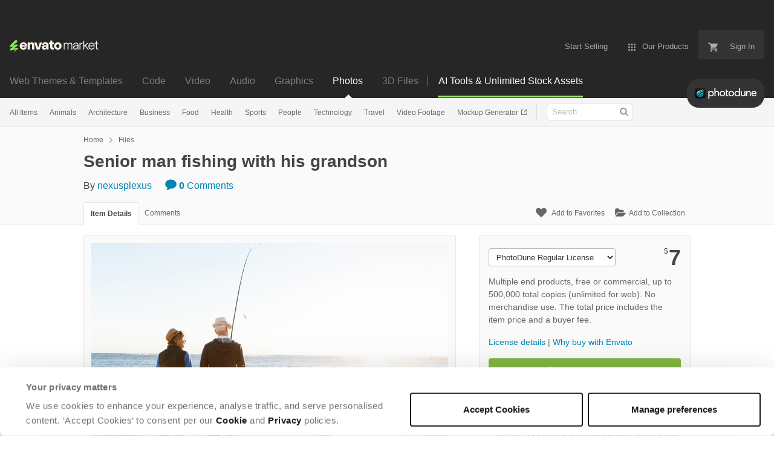

--- FILE ---
content_type: text/html; charset=utf-8
request_url: https://photodune.net/item/senior-man-fishing-with-his-grandson/18457975?s_rank=32
body_size: 24067
content:
<!doctype html>
<!--[if IE 9]> <html class="no-js ie9 fixed-layout" lang="en"> <![endif]-->
<!--[if gt IE 9]><!--> <html class="no-js " lang="en"> <!--<![endif]-->
  <head>
    <meta charset="utf-8">
  <script nonce="rUF+shJc8GxfJQlb0IvMXQ==">
//<![CDATA[
  window.DATADOG_CONFIG = {
    clientToken: 'puba7a42f353afa86efd9e11ee56e5fc8d9',
    applicationId: '8561f3f6-5252-482b-ba9f-2bbb1b009106',
    site: 'datadoghq.com',
    service: 'marketplace',
    env: 'production',
    version: '8c990de85e278c2bd6eb5f47333ed3ce3ef6295b',
    sessionSampleRate: 0.2,
    sessionReplaySampleRate: 5
  };

//]]>
</script>
  <script nonce="rUF+shJc8GxfJQlb0IvMXQ==">
//<![CDATA[
    var rollbarEnvironment = "production"
    var codeVersion = "8c990de85e278c2bd6eb5f47333ed3ce3ef6295b"

//]]>
</script>  <script src="https://public-assets.envato-static.com/assets/rollbar-7d28a36121004a04329b5586f1eb752eb4be5f4bf4d0f539ddb0bb8097777d80.js" nonce="rUF+shJc8GxfJQlb0IvMXQ==" defer="defer"></script>


<meta content="origin-when-cross-origin" name="referrer" />

<link rel="dns-prefetch" href="//s3.envato.com" />
<link rel="preload" href="https://public-assets.envato-static.com/assets/generated_sprites/logos-20f56d7ae7a08da2c6698db678490c591ce302aedb1fcd05d3ad1e1484d3caf9.png" as="image" />
<link rel="preload" href="https://public-assets.envato-static.com/assets/generated_sprites/common-5af54247f3a645893af51456ee4c483f6530608e9c15ca4a8ac5a6e994d9a340.png" as="image" />


<title>Senior man fishing with his grandson Stock Photo by nexusplexus | PhotoDune</title>

<meta name="description" content="Buy Senior man fishing with his grandson by nexusplexus on PhotoDune. Senior man fishing with his teenage grandson at seaside">

  <meta name="viewport" content="width=device-width,initial-scale=1">

<link rel="icon" type="image/x-icon" href="https://public-assets.envato-static.com/assets/icons/favicons/favicon-1147a1221bfa55e7ee6678c2566ccd7580fa564fe2172489284a1c0b1d8d595d.png" />
  <link rel="apple-touch-icon-precomposed" type="image/x-icon" href="https://public-assets.envato-static.com/assets/icons/favicons/apple-touch-icon-72x72-precomposed-ea6fb08063069270d41814bdcea6a36fee5fffaba8ec1f0be6ccf3ebbb63dddb.png" sizes="72x72" />
  <link rel="apple-touch-icon-precomposed" type="image/x-icon" href="https://public-assets.envato-static.com/assets/icons/favicons/apple-touch-icon-114x114-precomposed-bab982e452fbea0c6821ffac2547e01e4b78e1df209253520c7c4e293849c4d3.png" sizes="114x114" />
  <link rel="apple-touch-icon-precomposed" type="image/x-icon" href="https://public-assets.envato-static.com/assets/icons/favicons/apple-touch-icon-120x120-precomposed-8275dc5d1417e913b7bd8ad048dccd1719510f0ca4434f139d675172c1095386.png" sizes="120x120" />
  <link rel="apple-touch-icon-precomposed" type="image/x-icon" href="https://public-assets.envato-static.com/assets/icons/favicons/apple-touch-icon-144x144-precomposed-c581101b4f39d1ba1c4a5e45edb6b3418847c5c387b376930c6a9922071c8148.png" sizes="144x144" />
<link rel="apple-touch-icon-precomposed" type="image/x-icon" href="https://public-assets.envato-static.com/assets/icons/favicons/apple-touch-icon-precomposed-c581101b4f39d1ba1c4a5e45edb6b3418847c5c387b376930c6a9922071c8148.png" />

  <link rel="stylesheet" href="https://public-assets.envato-static.com/assets/market/core/index-0e7208420b5c0370ce58b54120d43ed6160229d5153638c235ffd21bffa3b6a5.css" media="all" />
  <link rel="stylesheet" href="https://public-assets.envato-static.com/assets/market/pages/default/index-bc0f9ebf1325995048db8d92227dd04bb29008cca2b6953a45ed79e3c50eea93.css" media="all" />


<script src="https://public-assets.envato-static.com/assets/components/brand_neue_tokens-3647ccb350ec80eb4f842ff0b6e6441c87b920ede2ad70cff79790c873711182.js" nonce="rUF+shJc8GxfJQlb0IvMXQ==" defer="defer"></script>

<meta name="theme-color" content="#333333">


<link rel="canonical" href="https://photodune.net/item/senior-man-fishing-with-his-grandson/18457975" />

<script type="application/ld+json">
{
  "@context": "http://schema.org",
  "@type": "WebSite",
  "name": "PhotoDune",
  "url": "https://photodune.net"
}
</script>


    <script type="application/ld+json">
      {"@context":"http://schema.org","@type":"Product","category":"Misc","url":"https://photodune.net/item/senior-man-fishing-with-his-grandson/18457975","description":"Senior man fishing with his teenage grandson at seaside","name":"Senior man fishing with his grandson","image":"https://market-resized.envatousercontent.com/photodune.net/EVA/TRX/ca/71/64/be/de/v1_E10/E107L4N.jpg?auto=format\u0026q=94\u0026cf_fit=crop\u0026w=80\u0026h=80\u0026s=2388dd0de5459a36fc2f2245be60bae886c7414949beb84e9c21434121f5cbc3","brand":{"@type":"Brand","name":"nexusplexus"},"sku":18457975,"mpn":"E-18457975","offers":{"@type":"Offer","price":"7.00","priceCurrency":"USD","priceValidUntil":"2026-01-22T23:59:59+11:00","itemCondition":"http://schema.org/NewCondition","availability":"http://schema.org/InStock","url":"https://photodune.net/item/senior-man-fishing-with-his-grandson/18457975"}}
    </script>

    <script type="application/ld+json">
      {"@context":"http://schema.org","@type":"BreadcrumbList","itemListElement":[{"@type":"ListItem","position":1,"name":"Home","item":"https://photodune.net"},{"@type":"ListItem","position":2,"name":"Files","item":"https://photodune.net/category/all"},{"@type":"ListItem","position":3,"name":"Misc"}]}
    </script>

    <script type="application/ld+json">
      {"@type":"ImageObject","license":"https://photodune.net/licenses","acquireLicensePage":"https://photodune.net/item/senior-man-fishing-with-his-grandson/18457975","contentUrl":"https://s3.envato.com/EVA/TRX/ca/71/64/be/de/v1_E10/E107L4N.jpg","@context":"http://schema.org","datePublished":"2026-01-07T04:20:59+11:00","name":"Senior man fishing with his grandson","description":"Senior man fishing with his teenage grandson at seaside","url":"https://photodune.net/item/senior-man-fishing-with-his-grandson/18457975","thumbnailUrl":"https://s3.envato.com/EVA/TRX/ca/71/64/be/de/v1_E10/E107L4N.jpg","author":{"@type":"Person","name":"nexusplexus","url":"https://photodune.net/user/nexusplexus"}}
    </script>

<script nonce="rUF+shJc8GxfJQlb0IvMXQ==">
//<![CDATA[
  window.dataLayer = window.dataLayer || [];

//]]>
</script>
<meta name="bingbot" content="nocache">

      <meta name="twitter:card" content="product" />
  <meta name="twitter:site" content="@envatomarket" />
  <meta />
  <meta name="twitter:data1" content="$7 USD" />
  <meta name="twitter:label1" content="Price" />
  <meta name="twitter:data2" content="PhotoDune" />
  <meta name="twitter:label2" content="Marketplace" />
  <meta name="twitter:domain" content="photodune.net" />
  <meta property="og:title" content="Senior man fishing with his grandson" />
  <meta property="og:type" content="website" />
  <meta property="og:url" content="https://photodune.net/item/senior-man-fishing-with-his-grandson/18457975" />
  <meta property="og:image" content="https://market-resized.envatousercontent.com/photodune.net/EVA/TRX/ca/71/64/be/de/v1_E10/E107L4N.jpg?auto=format&q=94&cf_fit=crop&w=80&h=80&s=2388dd0de5459a36fc2f2245be60bae886c7414949beb84e9c21434121f5cbc3" />
  <meta property="og:description" content="Senior man fishing with his teenage grandson at seaside" />
  <meta property="og:site_name" content="PhotoDune" />


<meta name="csrf-param" content="authenticity_token" />
<meta name="csrf-token" content="z2WtschnqVtcHi-lTxDJvdw3gkO_pVUUzHlEm22-JpvnzQWjDRdkh19C-dir2N6yLZ9naqQfBP5c0TG8sMzSRQ" />

<meta name="turbo-visit-control" content="reload">







    <script type="text/plain" nonce="rUF+shJc8GxfJQlb0IvMXQ==" data-cookieconsent="statistics">
//<![CDATA[
      var container_env_param = "";
      (function(w,d,s,l,i) {
      w[l]=w[l]||[];w[l].push({'gtm.start':
      new Date().getTime(),event:'gtm.js'});
      var f=d.getElementsByTagName(s)[0],
      j=d.createElement(s),dl=l!='dataLayer'?'&l='+l:'';
      j.async=true;j.src='https://www.googletagmanager.com/gtm.js?id='+i+dl+container_env_param;
      f.parentNode.insertBefore(j,f);
      })(window,document,'script','dataLayer','GTM-W8KL5Q5');

//]]>
</script>
    <script type="text/plain" nonce="rUF+shJc8GxfJQlb0IvMXQ==" data-cookieconsent="marketing">
//<![CDATA[
      var gtmId = 'GTM-KGCDGPL6';
      var container_env_param = "";
      // Google Tag Manager Tracking Code
      (function(w,d,s,l,i) {
        w[l]=w[l]||[];w[l].push({'gtm.start':
          new Date().getTime(),event:'gtm.js'});
        var f=d.getElementsByTagName(s)[0],
          j=d.createElement(s),dl=l!='dataLayer'?'&l='+l:'';
        j.async=true;j.src='https://www.googletagmanager.com/gtm.js?id='+i+dl+container_env_param;
        f.parentNode.insertBefore(j,f);
      })(window,document,'script','dataLayer', gtmId);



//]]>
</script>


    <script src="https://public-assets.envato-static.com/assets/market/core/head-d4f3da877553664cb1d5ed45cb42c6ec7e6b00d0c4d164be8747cfd5002a24eb.js" nonce="rUF+shJc8GxfJQlb0IvMXQ=="></script>
  </head>
  <body
    class="color-scheme-light susy-layout-enabled"
    data-view="app impressionTracker"
    data-responsive="true"
    data-user-signed-in="false"
  >
    <script nonce="rUF+shJc8GxfJQlb0IvMXQ==">
//<![CDATA[
    var gtmConfig = {}

//]]>
</script>

    <!--[if lte IE 8]>
  <div style="color:#fff;background:#f00;padding:20px;text-align:center;">
    PhotoDune no longer actively supports this version of Internet Explorer. We suggest that you <a href="https://windows.microsoft.com/en-us/internet-explorer/download-ie" style="color:#fff;text-decoration:underline;">upgrade to a newer version</a> or <a href="https://browsehappy.com/" style="color:#fff;text-decoration:underline;">try a different browser</a>.
  </div>
<![endif]-->

    <script src="https://public-assets.envato-static.com/assets/gtm_measurements-e947ca32625d473f817a542e5e32d96fb8c283f28fca4cb018a92c05fc3074d6.js" nonce="rUF+shJc8GxfJQlb0IvMXQ=="></script>
        <noscript>
      <iframe
        src="https://www.googletagmanager.com/ns.html?id=GTM-W8KL5Q5"
        height="0"
        width="0"
        style="display:none;visibility:hidden"
      >
      </iframe>
    </noscript>

        <noscript>
      <iframe
        src="https://www.googletagmanager.com/ns.html?id=GTM-KGCDGPL6"
        height="0"
        width="0"
        style="display:none;visibility:hidden"
      >
      </iframe>
    </noscript>


    <script nonce="rUF+shJc8GxfJQlb0IvMXQ==">
//<![CDATA[
  (function() {
    function normalizeAttributeValue(value) {
      if (value === undefined || value === null) return undefined

      var normalizedValue

      if (Array.isArray(value)) {
        normalizedValue = normalizedValue || value
          .map(normalizeAttributeValue)
          .filter(Boolean)
          .join(', ')
      }

      normalizedValue = normalizedValue || value
        .toString()
        .toLowerCase()
        .trim()
        .replace(/&amp;/g, '&')
        .replace(/&#39;/g, "'")
        .replace(/\s+/g, ' ')

      if (normalizedValue === '') return undefined
      return normalizedValue
    }

    var pageAttributes = {
      app_name: normalizeAttributeValue('Marketplace'),
      app_env: normalizeAttributeValue('production'),
      app_version: normalizeAttributeValue('8c990de85e278c2bd6eb5f47333ed3ce3ef6295b'),
      page_type: normalizeAttributeValue('item'),
      page_location: window.location.href,
      page_title: document.title,
      page_referrer: document.referrer,
      ga_param: normalizeAttributeValue(''),
      event_attributes: null,
      user_attributes: {
        user_id: normalizeAttributeValue(''),
        market_user_id: normalizeAttributeValue(''),
      }
    }
    dataLayer.push(pageAttributes)

    dataLayer.push({
      event: 'analytics_ready',
      event_attributes: {
        event_type: 'user',
        custom_timestamp: Date.now()
      }
    })
  })();

//]]>
</script>

    <div class="page">
        <div class="page__off-canvas--left overflow">
          <div class="off-canvas-left js-off-canvas-left">
  <div class="off-canvas-left__top">
    <a href="https://photodune.net">Envato Market</a>
  </div>

  <div class="off-canvas-left__current-site -color-photodune">
  <span class="off-canvas-left__site-title">
    Photos
  </span>

  <a class="off-canvas-left__current-site-toggle -white-arrow -color-photodune" data-view="dropdown" data-dropdown-target=".off-canvas-left__sites" href="#"></a>
</div>

<div class="off-canvas-left__sites is-hidden" id="off-canvas-sites">
    <a class="off-canvas-left__site" href="https://themeforest.net/?auto_signin=true">
      <span class="off-canvas-left__site-title">
        Web Themes &amp; Templates
      </span>
      <i class="e-icon -icon-right-open"></i>
</a>    <a class="off-canvas-left__site" href="https://codecanyon.net/?auto_signin=true">
      <span class="off-canvas-left__site-title">
        Code
      </span>
      <i class="e-icon -icon-right-open"></i>
</a>    <a class="off-canvas-left__site" href="https://videohive.net/?auto_signin=true">
      <span class="off-canvas-left__site-title">
        Video
      </span>
      <i class="e-icon -icon-right-open"></i>
</a>    <a class="off-canvas-left__site" href="https://audiojungle.net/?auto_signin=true">
      <span class="off-canvas-left__site-title">
        Audio
      </span>
      <i class="e-icon -icon-right-open"></i>
</a>    <a class="off-canvas-left__site" href="https://graphicriver.net/?auto_signin=true">
      <span class="off-canvas-left__site-title">
        Graphics
      </span>
      <i class="e-icon -icon-right-open"></i>
</a>    <a class="off-canvas-left__site" href="https://3docean.net/?auto_signin=true">
      <span class="off-canvas-left__site-title">
        3D Files
      </span>
      <i class="e-icon -icon-right-open"></i>
</a></div>

  <div class="off-canvas-left__search">
  <form id="search" action="/category/all" accept-charset="UTF-8" method="get">
    <div class="search-field -border-none">
      <div class="search-field__input">
        <input id="term" name="term" type="search" placeholder="Search" class="search-field__input-field" />
      </div>
      <button class="search-field__button" type="submit">
        <i class="e-icon -icon-search"><span class="e-icon__alt">Search</span></i>
      </button>
    </div>
</form></div>

  <ul>
    <li>
  <a class="elements-nav__category-link external-link" target="_blank" data-analytics-view-payload="{&quot;eventName&quot;:&quot;view_promotion&quot;,&quot;contextDetail&quot;:&quot;site switcher&quot;,&quot;ecommerce&quot;:{&quot;promotionId&quot;:&quot;switcher_mobile_DEC2025&quot;,&quot;promotionName&quot;:&quot;switcher_mobile_DEC2025&quot;,&quot;promotionType&quot;:&quot;elements referral&quot;}}" data-analytics-click-payload="{&quot;eventName&quot;:&quot;select_promotion&quot;,&quot;contextDetail&quot;:&quot;site switcher&quot;,&quot;ecommerce&quot;:{&quot;promotionId&quot;:&quot;switcher_mobile_DEC2025&quot;,&quot;promotionName&quot;:&quot;switcher_mobile_DEC2025&quot;,&quot;promotionType&quot;:&quot;elements referral&quot;}}" href="https://elements.envato.com/?utm_campaign=switcher_mobile_DEC2025&amp;utm_medium=referral&amp;utm_source=photodune.net">Unlimited Downloads</a>
</li>


    <li>
        <a class="off-canvas-category-link" data-view="dropdown" data-dropdown-target="#off-canvas-all-items" href="/category/all">
          All Items
</a>
        <ul class="is-hidden" id="off-canvas-all-items">
            <li>
              <a class="off-canvas-category-link--sub" href="/top-sellers">Popular Files</a>
            </li>
            <li>
              <a class="off-canvas-category-link--sub" href="/feature">Featured Files</a>
            </li>
            <li>
              <a class="off-canvas-category-link--sub" href="/search?date=this-month&amp;length_max=&amp;length_min=&amp;price_max=&amp;price_min=&amp;rating_min=&amp;sales=&amp;sort=sales&amp;term=&amp;utf8=%E2%9C%93&amp;view=list">Top New Files</a>
            </li>
            <li>
              <a class="off-canvas-category-link--sub" href="/follow_feed">Follow Feed</a>
            </li>
            <li>
              <a class="off-canvas-category-link--sub" href="/authors/top">Top Authors</a>
            </li>
            <li>
              <a class="off-canvas-category-link--sub" href="/page/top_new_sellers">Top New Authors</a>
            </li>
            <li>
              <a class="off-canvas-category-link--sub" href="/collections">Public Collections</a>
            </li>
            <li>
              <a class="off-canvas-category-link--sub external-link elements-nav__category-link" target="_blank" data-analytics-view-payload="{&quot;eventName&quot;:&quot;view_promotion&quot;,&quot;contextDetail&quot;:&quot;sub nav&quot;,&quot;ecommerce&quot;:{&quot;promotionId&quot;:&quot;Unlimited Photos&quot;,&quot;promotionName&quot;:&quot;Unlimited Photos&quot;,&quot;promotionType&quot;:&quot;elements referral&quot;}}" data-analytics-click-payload="{&quot;eventName&quot;:&quot;select_promotion&quot;,&quot;contextDetail&quot;:&quot;sub nav&quot;,&quot;ecommerce&quot;:{&quot;promotionId&quot;:&quot;Unlimited Photos&quot;,&quot;promotionName&quot;:&quot;Unlimited Photos&quot;,&quot;promotionType&quot;:&quot;elements referral&quot;}}" href="https://elements.envato.com/photos/?utm_campaign=elements_mkt-nav_child&amp;utm_content=pd_all-items&amp;utm_medium=referral&amp;utm_source=photodune.net">Unlimited Photos</a>
            </li>
        </ul>

    </li>
    <li>

        <a class="off-canvas-category-link--empty" href="/search/animals">
          Animals
</a>
    </li>
    <li>

        <a class="off-canvas-category-link--empty" href="/search/architecture">
          Architecture
</a>
    </li>
    <li>

        <a class="off-canvas-category-link--empty" href="/search/business">
          Business
</a>
    </li>
    <li>

        <a class="off-canvas-category-link--empty" href="/search/food">
          Food
</a>
    </li>
    <li>

        <a class="off-canvas-category-link--empty" href="/search/health">
          Health
</a>
    </li>
    <li>

        <a class="off-canvas-category-link--empty" href="/search/sports">
          Sports
</a>
    </li>
    <li>

        <a class="off-canvas-category-link--empty" href="/search/people">
          People
</a>
    </li>
    <li>

        <a class="off-canvas-category-link--empty" href="/search/technology">
          Technology
</a>
    </li>
    <li>

        <a class="off-canvas-category-link--empty" href="/search/travel">
          Travel
</a>
    </li>
    <li>

        <a class="off-canvas-category-link--empty" href="https://videohive.net/category/stock-footage">
          Video Footage
</a>
    </li>
    <li>

        <a class="off-canvas-category-link--empty" href="https://placeit.net/mockup-generator?utm_source=envatomarket&amp;utm_medium=promos&amp;utm_campaign=placeit_mkt-menu-photos&amp;utm_content=mockup_generator">
          Mockup Generator
</a>
    </li>

</ul>

</div>

        </div>

        <div class="page__off-canvas--right overflow">
          <div class="off-canvas-right">
    <a class="off-canvas-right__link--cart" href="/cart">
  Guest Cart
  <div class="shopping-cart-summary is-empty" data-view="cartCount">
    <span class="js-cart-summary-count shopping-cart-summary__count">0</span>
    <i class="e-icon -icon-cart"></i>
  </div>
</a>
<a class="off-canvas-right__link" href="/sign_up">
  Create an Envato Account
  <i class="e-icon -icon-envato"></i>
</a>
<a class="off-canvas-right__link" href="/sign_in">
  Sign In
  <i class="e-icon -icon-login"></i>
</a>
</div>

        </div>

      <div class="page__canvas">
        <div class="canvas">
          <div class="canvas__header">
                  <div class="banner__spacer"></div>
  <div class="banner banner__top" data-view="banner" data-cache-key="banner_elements_mkt-header_mixed_19Nov2025_cache" data-analytics-click-payload="{&quot;eventName&quot;:&quot;select_promotion&quot;,&quot;contextDetail&quot;:&quot;referral bar&quot;,&quot;ecommerce&quot;:{&quot;promotionId&quot;:&quot;elements_mkt-header_mixed_19Nov2025&quot;,&quot;promotionName&quot;:&quot;elements_mkt-header_mixed_19Nov2025&quot;,&quot;promotionType&quot;:&quot;elements referral&quot;}}" data-analytics-view-payload="{&quot;eventName&quot;:&quot;view_promotion&quot;,&quot;contextDetail&quot;:&quot;referral bar&quot;,&quot;ecommerce&quot;:{&quot;promotionId&quot;:&quot;elements_mkt-header_mixed_19Nov2025&quot;,&quot;promotionName&quot;:&quot;elements_mkt-header_mixed_19Nov2025&quot;,&quot;promotionType&quot;:&quot;elements referral&quot;}}" data-cookiebot-enabled="true" data-cookie-data="{&quot;misc&quot;:&quot;elements_mkt-header_mixed_19Nov2025&quot;}">

    <div class="headerstrip-wrapper">
  <a class="headerstrip js-banner__link" href="https://elements.envato.com/pricing?utm_campaign=elements_mkt-header_mixed_19Nov2025&amp;utm_content=pd_marketing-banner&amp;utm_medium=promos&amp;utm_source=photodune.net" target="_blank" rel="noopener noreferrer">
    <div class="headerstrip-content-background"></div>
    <div class="headerstrip-content-wrapper">
      <div class="headerstrip-canvas is-hidden-desktop">
        <div class="headerstrip-content">
          <div class="headerstrip-text">
            <strong>AI tools + unlimited stock assets</strong>
            <span class="js-banner__link headerstrip-cta-mobile" href="https://elements.envato.com/pricing?utm_campaign=elements_mkt-header_mixed_19Nov2025&amp;utm_content=pd_marketing-banner&amp;utm_medium=promos&amp;utm_source=photodune.net">Start now</span>
          </div>
        </div>
      </div>
      <div class="headerstrip-canvas is-hidden-tablet-and-below">
        <div class="headerstrip-content">
          <div class="headerstrip-text">
            <strong>AI tools + unlimited creative stock assets.</strong> All in one subscription.
          </div>
          <span class="js-banner__link headerstrip-cta" href="https://elements.envato.com/pricing?utm_campaign=elements_mkt-header_mixed_19Nov2025&amp;utm_content=pd_marketing-banner&amp;utm_medium=promos&amp;utm_source=photodune.net">Start now</span>
        </div>
      </div>
    </div>
  </a>
</div>


    <style media="screen">
      .headerstrip-wrapper {
  height: 50px;
  position: relative;
}

.headerstrip-wrapper .headerstrip__banner-dismiss {
  width: 12px;
  height: 12px;
  background: none;
  border: none;
  -webkit-box-sizing: content-box;
  -moz-box-sizing: content-box;
  box-sizing: content-box;
  padding: 0;
  position: absolute;
  font: inherit;
  height: 100%;
  line-height: 0;
  cursor: pointer;
  outline: inherit;
  opacity: 0.4;
  padding: 0 16px;
  color: white;
  text-decoration: none;
  -webkit-transition: all 100ms ease;
  -moz-transition: all 100ms ease;
  -o-transition: all 100ms ease;
  transition: all 100ms ease;
  right: 0;
  top: 0;
  z-index: 2;
}

.headerstrip-wrapper .headerstrip__banner-dismiss:hover {
  -webkit-transform: scale(1.3);
  transform: scale(1.3);
}

.headerstrip-wrapper .headerstrip__banner-dismiss svg {
  fill: #FFFFFF;
}

.headerstrip {
  display: block;
  height: 50px;
  font-family: PolySans-Neutral, arial;
  font-size: 14px;
  position: relative;
  text-decoration: none !important;
  z-index: 1;
}

.headerstrip .headerstrip-content-background {
  background-color: #fff;
  opacity: 1;
  position: absolute;
  top: 0;
  left: 0;
  right: 0;
  bottom: 0;
  z-index: 1;
  background: #9CEE69; /* For browsers that do not support gradients */
  background: -webkit-linear-gradient(left, #9CEE69, #9CEE69); /* For Safari 5.1 to 6.0 */
  background: linear-gradient(to right, #9CEE69, #9CEE69); /* Standard syntax */
  background-repeat: repeat-x;
}

.headerstrip .headerstrip-canvas {
  height: 50px;
  margin: auto auto;
}

.headerstrip .headerstrip-content-wrapper {
  margin: 0 auto;
  position: relative;
  z-index: 2;
}

.headerstrip .headerstrip-content {
  display: flex;
  align-items: center;
  justify-content: center;
  background-size: contain;
  background-repeat: no-repeat;
  background-size: 1000px 50px;
  width: 100%;
  height: 50px;
  max-width: 1408px;
  padding-left: 16px;
  padding-right: 16px;
  margin: 0 auto;
}

.headerstrip .headerstrip-text {
  color: #191919;
  text-decoration: none;
  padding-right: 24px;
  font-weight: 300;
  letter-spacing: 0.8px;
  position: relative;
}

.headerstrip .headerstrip-text strong {
  font-family: PolySans-Median, arial;
}

.headerstrip .headerstrip-cta-container {
  display: flex;
}

.headerstrip .headerstrip-cta {
  font-family: PolySans-Median, arial;
  position: relative;
  background-color: #191919;
  padding: 6px 30px 5px 30px;
  color: #FFF5ED;
  border-radius: 4px;
  text-decoration: none;
  display: block;
  text-align: center;
  min-width: 100px;
}

.headerstrip .headerstrip-cta-mobile {
  color: #191919;
  text-decoration: underline;
  padding-left: 5px;
}

.headerstrip .headerstrip-cta-mobile:hover {
  color: #191919;
}


.headerstrip .is-hidden-desktop .headerstrip-content {
  text-align: center;
}

.headerstrip .is-hidden-desktop .headerstrip-text {
  position: relative;
  padding-right: 24px;
}

.headerstrip .is-hidden-desktop .headerstrip__banner-dismiss {
  margin-left: 0;
}

.headerstrip .headerstrip__dismiss-icon {
  width: 12px;
  height: 12px;
  fill: #191919;
  display: inline-block;
}

@media (max-width: 1024px) {
  .headerstrip .is-hidden-tablet-and-below {
    display: none !important;
  }
}

@media (min-width: 1025px) {
  .headerstrip .is-hidden-desktop {
    display: none !important
  }

  .headerstrip .headerstrip-content-wrapper {
    max-width: 1408px
  }
}

    </style>
</div>

            <header class="site-header">
                <div class="site-header__mini is-hidden-desktop">
                  <div class="header-mini">
  <div class="header-mini__button--cart">
    <a class="btn btn--square" href="/cart">
      <svg width="14px"
     height="14px"
     viewBox="0 0 14 14"
     class="header-mini__button-cart-icon"
     xmlns="http://www.w3.org/2000/svg"
     aria-labelledby="title"
     role="img">
  <title>Cart</title>
  <path d="M 0.009 1.349 C 0.009 1.753 0.347 2.086 0.765 2.086 C 0.765 2.086 0.766 2.086 0.767 2.086 L 0.767 2.09 L 2.289 2.09 L 5.029 7.698 L 4.001 9.507 C 3.88 9.714 3.812 9.958 3.812 10.217 C 3.812 11.028 4.496 11.694 5.335 11.694 L 14.469 11.694 L 14.469 11.694 C 14.886 11.693 15.227 11.36 15.227 10.957 C 15.227 10.552 14.886 10.221 14.469 10.219 L 14.469 10.217 L 5.653 10.217 C 5.547 10.217 5.463 10.135 5.463 10.031 L 5.487 9.943 L 6.171 8.738 L 11.842 8.738 C 12.415 8.738 12.917 8.436 13.175 7.978 L 15.901 3.183 C 15.96 3.08 15.991 2.954 15.991 2.828 C 15.991 2.422 15.65 2.09 15.23 2.09 L 3.972 2.09 L 3.481 1.077 L 3.466 1.043 C 3.343 0.79 3.084 0.612 2.778 0.612 C 2.777 0.612 0.765 0.612 0.765 0.612 C 0.347 0.612 0.009 0.943 0.009 1.349 Z M 3.819 13.911 C 3.819 14.724 4.496 15.389 5.335 15.389 C 6.171 15.389 6.857 14.724 6.857 13.911 C 6.857 13.097 6.171 12.434 5.335 12.434 C 4.496 12.434 3.819 13.097 3.819 13.911 Z M 11.431 13.911 C 11.431 14.724 12.11 15.389 12.946 15.389 C 13.784 15.389 14.469 14.724 14.469 13.911 C 14.469 13.097 13.784 12.434 12.946 12.434 C 12.11 12.434 11.431 13.097 11.431 13.911 Z"></path>

</svg>


      <span class="is-hidden">Cart</span>
      <span class="header-mini__button-cart-cart-amount is-hidden"
            data-view="headerCartCount">
        0
      </span>
</a>  </div>
  <div class="header-mini__button--account">
    <a class="btn btn--square" data-view="offCanvasNavToggle" data-off-canvas="right" href="#account">
      <i class="e-icon -icon-person"></i>
      <span class="is-hidden">Account</span>
</a>  </div>

    <div class="header-mini__button--categories">
      <a class="btn btn--square" data-view="offCanvasNavToggle" data-off-canvas="left" href="#categories">
        <i class="e-icon -icon-hamburger"></i>
        <span class="is-hidden">Sites, Search &amp; Categories</span>
</a>    </div>

  <div class="header-mini__logo">
  <a href="https://photodune.net/?auto_signin=true">
    <img alt="PhotoDune" class="header-mini__logo--photodune" src="https://public-assets.envato-static.com/assets/common/transparent-1px-1f61547480c17dc67dd9a6c38545a5911cc4a8024f6f3c0992e7c1c81fb37578.png" />
</a></div>


</div>

                </div>

              <div class="global-header is-hidden-tablet-and-below">

  <div class='grid-container -layout-wide'>
    <div class='global-header__wrapper'>
      <a href="https://photodune.net">
        <img height="20" alt="Envato Market" class="global-header__logo" src="https://public-assets.envato-static.com/assets/logos/envato_market-dd390ae860330996644c1c109912d2bf63885fc075b87215ace9b5b4bdc71cc8.svg" />
</a>
      <nav class='global-header-menu' role='navigation'>
        <ul class='global-header-menu__list'>
            <li class='global-header-menu__list-item'>
              <a class="global-header-menu__link" href="https://author.envato.com">
                <span class='global-header-menu__link-text'>
                  Start Selling
                </span>
</a>            </li>


          <li data-view="globalHeaderMenuDropdownHandler" class='global-header-menu__list-item--with-dropdown'>
  <a data-lazy-load-trigger="mouseover" class="global-header-menu__link" href="#">
    <svg width="16px"
     height="16px"
     viewBox="0 0 16 16"
     class="global-header-menu__icon"
     xmlns="http://www.w3.org/2000/svg"
     aria-labelledby="title"
     role="img">
  <title>Menu</title>
  <path d="M3.5 2A1.5 1.5 0 0 1 5 3.5 1.5 1.5 0 0 1 3.5 5 1.5 1.5 0 0 1 2 3.5 1.5 1.5 0 0 1 3.5 2zM8 2a1.5 1.5 0 0 1 1.5 1.5A1.5 1.5 0 0 1 8 5a1.5 1.5 0 0 1-1.5-1.5A1.5 1.5 0 0 1 8 2zM12.5 2A1.5 1.5 0 0 1 14 3.5 1.5 1.5 0 0 1 12.5 5 1.5 1.5 0 0 1 11 3.5 1.5 1.5 0 0 1 12.5 2zM3.5 6.5A1.5 1.5 0 0 1 5 8a1.5 1.5 0 0 1-1.5 1.5A1.5 1.5 0 0 1 2 8a1.5 1.5 0 0 1 1.5-1.5zM8 6.5A1.5 1.5 0 0 1 9.5 8 1.5 1.5 0 0 1 8 9.5 1.5 1.5 0 0 1 6.5 8 1.5 1.5 0 0 1 8 6.5zM12.5 6.5A1.5 1.5 0 0 1 14 8a1.5 1.5 0 0 1-1.5 1.5A1.5 1.5 0 0 1 11 8a1.5 1.5 0 0 1 1.5-1.5zM3.5 11A1.5 1.5 0 0 1 5 12.5 1.5 1.5 0 0 1 3.5 14 1.5 1.5 0 0 1 2 12.5 1.5 1.5 0 0 1 3.5 11zM8 11a1.5 1.5 0 0 1 1.5 1.5A1.5 1.5 0 0 1 8 14a1.5 1.5 0 0 1-1.5-1.5A1.5 1.5 0 0 1 8 11zM12.5 11a1.5 1.5 0 0 1 1.5 1.5 1.5 1.5 0 0 1-1.5 1.5 1.5 1.5 0 0 1-1.5-1.5 1.5 1.5 0 0 1 1.5-1.5z"></path>

</svg>

    <span class='global-header-menu__link-text'>
      Our Products
    </span>
</a>
  <div class='global-header-menu__dropdown-container'>
    <div class='global-header-dropdown'>
      <ul class='global-header-dropdown__list'>
          <li>
            <a class="global-header-dropdown__link" data-analytics-view-payload="{&quot;eventName&quot;:&quot;view_promotion&quot;,&quot;contextDetail&quot;:&quot;product picker&quot;,&quot;ecommerce&quot;:{&quot;promotionId&quot;:&quot;elements_mkt-headernav_our_products_26AUG2024&quot;,&quot;promotionName&quot;:&quot;elements_mkt-headernav_our_products_26AUG2024&quot;,&quot;promotionType&quot;:&quot;elements referral&quot;}}" data-analytics-click-payload="{&quot;eventName&quot;:&quot;select_promotion&quot;,&quot;contextDetail&quot;:&quot;product picker&quot;,&quot;ecommerce&quot;:{&quot;promotionId&quot;:&quot;elements_mkt-headernav_our_products_26AUG2024&quot;,&quot;promotionName&quot;:&quot;elements_mkt-headernav_our_products_26AUG2024&quot;,&quot;promotionType&quot;:&quot;elements referral&quot;}}" title="The unlimited creative subscription" target="_blank" href="https://elements.envato.com?utm_source=envatomarket&amp;utm_medium=promos&amp;utm_campaign=elements_mkt-headernav_our_products_26AUG2024&amp;utm_content=headernav">
              <span data-src="https://public-assets.envato-static.com/assets/header/EnvatoElements-logo-4f70ffb865370a5fb978e9a1fc5bbedeeecdfceb8d0ebec2186aef4bee5db79d.svg" data-alt="Envato Elements" data-class="global-header-dropdown__product-logo" class="lazy-load-img global-header-dropdown__product-logo"></span>
                <span class="global-header-dropdown__link-text -decoration-none">The unlimited creative subscription</span>
</a>          </li>
          <li>
            <a class="global-header-dropdown__link" data-analytics-view-payload="{&quot;eventName&quot;:&quot;view_promotion&quot;,&quot;contextDetail&quot;:&quot;product picker&quot;,&quot;ecommerce&quot;:{&quot;promotionId&quot;:&quot;tutsplus_mkt-headernav_our_products_26AUG2024&quot;,&quot;promotionName&quot;:&quot;tutsplus_mkt-headernav_our_products_26AUG2024&quot;,&quot;promotionType&quot;:&quot;&quot;}}" data-analytics-click-payload="{&quot;eventName&quot;:&quot;select_promotion&quot;,&quot;contextDetail&quot;:&quot;product picker&quot;,&quot;ecommerce&quot;:{&quot;promotionId&quot;:&quot;tutsplus_mkt-headernav_our_products_26AUG2024&quot;,&quot;promotionName&quot;:&quot;tutsplus_mkt-headernav_our_products_26AUG2024&quot;,&quot;promotionType&quot;:&quot;&quot;}}" title="Free creative tutorials and courses" target="_blank" href="https://tutsplus.com?utm_source=envatomarket&amp;utm_medium=promos&amp;utm_campaign=tutsplus_mkt-headernav_our_products_26AUG2024&amp;&amp;utm_content=headernav">
              <span data-src="https://public-assets.envato-static.com/assets/header/EnvatoTuts-logo-5bb3e97bcf5ed243facca8a3dfada1cb1c916ab65d5ab88a541fbe9aface742b.svg" data-alt="Tuts+" data-class="global-header-dropdown__product-logo" class="lazy-load-img global-header-dropdown__product-logo"></span>
                <span class="global-header-dropdown__link-text -decoration-none">Free creative tutorials and courses</span>
</a>          </li>
          <li>
            <a class="global-header-dropdown__link" data-analytics-view-payload="{&quot;eventName&quot;:&quot;view_promotion&quot;,&quot;contextDetail&quot;:&quot;product picker&quot;,&quot;ecommerce&quot;:{&quot;promotionId&quot;:&quot;placeit_mkt-headernav_our_products_26AUG2024&quot;,&quot;promotionName&quot;:&quot;placeit_mkt-headernav_our_products_26AUG2024&quot;,&quot;promotionType&quot;:&quot;&quot;}}" data-analytics-click-payload="{&quot;eventName&quot;:&quot;select_promotion&quot;,&quot;contextDetail&quot;:&quot;product picker&quot;,&quot;ecommerce&quot;:{&quot;promotionId&quot;:&quot;placeit_mkt-headernav_our_products_26AUG2024&quot;,&quot;promotionName&quot;:&quot;placeit_mkt-headernav_our_products_26AUG2024&quot;,&quot;promotionType&quot;:&quot;&quot;}}" title="Customize mockups, design and video" target="_blank" href="https://placeit.net?utm_source=envatomarket&amp;utm_medium=promos&amp;utm_campaign=placeit_mkt-headernav_our_products_26AUG2024&amp;utm_content=headernav">
              <span data-src="https://public-assets.envato-static.com/assets/header/Placeit-logo-db4c3dfdec1cbc06ecfc092e600ff2712795f60ce4c50b32c93d450006d7ea8d.svg" data-alt="Placeit by Envato" data-class="global-header-dropdown__product-logo" class="lazy-load-img global-header-dropdown__product-logo"></span>
                <span class="global-header-dropdown__link-text -decoration-none">Customize mockups, design and video</span>
</a>          </li>
      </ul>

      <div class='global-header-dropdown-footer'>
        <ul>
            <li class='global-header-dropdown-footer__list-item'>
              Join the
              <a class="global-header-dropdown-footer__link" target="_blank" href="http://community.envato.com">
                Envato community
</a>            </li>
        </ul>
      </div>
    </div>
  </div>
</li>

          <li class='global-header-menu__list-item -background-light -border-radius'>
  <a id="spec-link-cart" class="global-header-menu__link h-pr1" href="/cart">

    <svg width="16px"
     height="16px"
     viewBox="0 0 16 16"
     class="global-header-menu__icon global-header-menu__icon-cart"
     xmlns="http://www.w3.org/2000/svg"
     aria-labelledby="title"
     role="img">
  <title>Cart</title>
  <path d="M 0.009 1.349 C 0.009 1.753 0.347 2.086 0.765 2.086 C 0.765 2.086 0.766 2.086 0.767 2.086 L 0.767 2.09 L 2.289 2.09 L 5.029 7.698 L 4.001 9.507 C 3.88 9.714 3.812 9.958 3.812 10.217 C 3.812 11.028 4.496 11.694 5.335 11.694 L 14.469 11.694 L 14.469 11.694 C 14.886 11.693 15.227 11.36 15.227 10.957 C 15.227 10.552 14.886 10.221 14.469 10.219 L 14.469 10.217 L 5.653 10.217 C 5.547 10.217 5.463 10.135 5.463 10.031 L 5.487 9.943 L 6.171 8.738 L 11.842 8.738 C 12.415 8.738 12.917 8.436 13.175 7.978 L 15.901 3.183 C 15.96 3.08 15.991 2.954 15.991 2.828 C 15.991 2.422 15.65 2.09 15.23 2.09 L 3.972 2.09 L 3.481 1.077 L 3.466 1.043 C 3.343 0.79 3.084 0.612 2.778 0.612 C 2.777 0.612 0.765 0.612 0.765 0.612 C 0.347 0.612 0.009 0.943 0.009 1.349 Z M 3.819 13.911 C 3.819 14.724 4.496 15.389 5.335 15.389 C 6.171 15.389 6.857 14.724 6.857 13.911 C 6.857 13.097 6.171 12.434 5.335 12.434 C 4.496 12.434 3.819 13.097 3.819 13.911 Z M 11.431 13.911 C 11.431 14.724 12.11 15.389 12.946 15.389 C 13.784 15.389 14.469 14.724 14.469 13.911 C 14.469 13.097 13.784 12.434 12.946 12.434 C 12.11 12.434 11.431 13.097 11.431 13.911 Z"></path>

</svg>


    <span class="global-header-menu__link-cart-amount is-hidden" data-view="headerCartCount" data-test-id="header_cart_count">0</span>
</a></li>

            <li class='global-header-menu__list-item -background-light -border-radius'>
    <a class="global-header-menu__link h-pl1" data-view="modalAjax" href="/sign_in">
      <span id="spec-user-username" class='global-header-menu__link-text'>
        Sign In
      </span>
</a>  </li>

        </ul>
      </nav>
    </div>
  </div>
</div>


              <div class="site-header__sites is-hidden-tablet-and-below">
                <div class="header-sites header-site-titles">
  <div class="grid-container -layout-wide">
    <nav class="header-site-titles__container">
        <div class="header-site-titles__site">
            <a class="header-site-titles__link t-link" alt="Web Templates" href="https://themeforest.net/?auto_signin=true">Web Themes &amp; Templates</a>
        </div>
        <div class="header-site-titles__site">
            <a class="header-site-titles__link t-link" alt="Code" href="https://codecanyon.net/?auto_signin=true">Code</a>
        </div>
        <div class="header-site-titles__site">
            <a class="header-site-titles__link t-link" alt="Video" href="https://videohive.net/?auto_signin=true">Video</a>
        </div>
        <div class="header-site-titles__site">
            <a class="header-site-titles__link t-link" alt="Music" href="https://audiojungle.net/?auto_signin=true">Audio</a>
        </div>
        <div class="header-site-titles__site">
            <a class="header-site-titles__link t-link" alt="Graphics" href="https://graphicriver.net/?auto_signin=true">Graphics</a>
        </div>
        <div class="header-site-titles__site">
            <a class="header-site-titles__link t-link is-active" alt="Photos" href="https://photodune.net/?auto_signin=true">Photos</a>
        </div>
        <div class="header-site-titles__site">
            <a class="header-site-titles__link t-link" alt="3D Files" href="https://3docean.net/?auto_signin=true">3D Files</a>
        </div>

      <div class="header-site-titles__site elements-nav__container">
  <a class="header-site-titles__link t-link elements-nav__main-link"
    href="https://elements.envato.com/?utm_campaign=elements_mkt-switcher_DEC2025&amp;utm_content=pd_item_18457975&amp;utm_medium=referral&amp;utm_source=photodune.net"
    target="_blank"
  >
    <span>
      AI Tools & Unlimited Stock Assets
    </span>
  </a>

  <a target="_blank" class="elements-nav__dropdown-container unique-selling-points__variant" data-analytics-view-payload="{&quot;eventName&quot;:&quot;view_promotion&quot;,&quot;contextDetail&quot;:&quot;site switcher&quot;,&quot;ecommerce&quot;:{&quot;promotionId&quot;:&quot;elements_mkt-switcher_DEC2025&quot;,&quot;promotionName&quot;:&quot;elements_mkt-switcher_DEC2025&quot;,&quot;promotionType&quot;:&quot;elements referral&quot;}}" data-analytics-click-payload="{&quot;eventName&quot;:&quot;select_promotion&quot;,&quot;contextDetail&quot;:&quot;site switcher&quot;,&quot;ecommerce&quot;:{&quot;promotionId&quot;:&quot;elements_mkt-switcher_DEC2025&quot;,&quot;promotionName&quot;:&quot;elements_mkt-switcher_DEC2025&quot;,&quot;promotionType&quot;:&quot;elements referral&quot;}}" href="https://elements.envato.com/?utm_campaign=elements_mkt-switcher_DEC2025&amp;utm_content=pd_item_18457975&amp;utm_medium=referral&amp;utm_source=photodune.net">
    <div class="elements-nav__main-panel">
      <img class="elements-nav__logo-container"
        loading="lazy"
        src="https://public-assets.envato-static.com/assets/header/EnvatoElements-logo-4f70ffb865370a5fb978e9a1fc5bbedeeecdfceb8d0ebec2186aef4bee5db79d.svg"
        alt="Elements logo"
        height="23"
        width="101"
        >

      <div class="elements-nav__punch-line">
        <h2>
          Your<span class="accent"> all-in-one</span> <br/>
          creative subscription
        </h2>
        <ul>
          <li>
            <img alt="Icon AI Lab" width="20" height="20" color="black" src="https://public-assets.envato-static.com/assets/icons/icon_ai_lab-392649db566978b164521b68847efa8d998c71724fc01e47d5133d007dd3feef.svg" />
              AI tools
          </li>
          <li>
            <img alt="Icon Perpetual" width="20" height="20" color="black" src="https://public-assets.envato-static.com/assets/icons/icon_perpetual-c6d2f6297b4fbc3e41afbc299858f29506f2900a7e10b5cdd9e967a6a96977e8.svg" />
            Unlimited stock assets
          </li>
          <li>Subscribe to Envato Elements</li>
        </ul>
        <button class="brand-neue-button brand-neue-button__open-in-new elements-nav__cta">Start now</button>
      </div>
    </div>
    <div class="elements-nav__secondary-panel">
      <img class="elements-nav__secondary-panel__collage"
        loading="lazy"
        src="https://public-assets.envato-static.com/assets/header/items-collage-1x-db3a4395c907a3306f099e7cbaf15b0221e0ea593140a0d479b036b119a5b274.png"
        srcset="https://public-assets.envato-static.com/assets/header/items-collage-2x-1e0334ccd058ccce2bcc4ccd04ad1e1ec2a708f89a013dc153aeaacd6cc3d7bf.png 2x"
        alt="Collage of Elements items"
      >
    </div>
</a></div>

      <div class="header-site-floating-logo__container">
        <div class=header-site-floating-logo__photodune ></div>
      </div>
    </nav>
  </div>
</div>

              </div>

              <div class="site-header__categories is-hidden-tablet-and-below">
                <div class="header-categories">
  <div class="grid-container -layout-wide">
    <ul class="header-categories__links">
    <li class="header-categories__links-item">
      <a class="header-categories__main-link" data-view="touchOnlyDropdown" data-dropdown-target=".js-categories-0-dropdown" href="/category/all">

        All Items

</a>
        <div class="header-categories__links-dropdown js-categories-0-dropdown">
          <ul class="header-dropdown">
              <li>
                <a class="" href="/top-sellers">Popular Files</a>
              </li>
              <li>
                <a class="" href="/feature">Featured Files</a>
              </li>
              <li>
                <a class="" href="/search?date=this-month&amp;length_max=&amp;length_min=&amp;price_max=&amp;price_min=&amp;rating_min=&amp;sales=&amp;sort=sales&amp;term=&amp;utf8=%E2%9C%93&amp;view=list">Top New Files</a>
              </li>
              <li>
                <a class="" href="/follow_feed">Follow Feed</a>
              </li>
              <li>
                <a class="" href="/authors/top">Top Authors</a>
              </li>
              <li>
                <a class="" href="/page/top_new_sellers">Top New Authors</a>
              </li>
              <li>
                <a class="" href="/collections">Public Collections</a>
              </li>
              <li>
                <a class=" header-dropdown__bottom elements-nav__category-link external-link--grey-40" target="_blank" data-analytics-view-payload="{&quot;eventName&quot;:&quot;view_promotion&quot;,&quot;contextDetail&quot;:&quot;sub nav&quot;,&quot;ecommerce&quot;:{&quot;promotionId&quot;:&quot;Unlimited Photos&quot;,&quot;promotionName&quot;:&quot;Unlimited Photos&quot;,&quot;promotionType&quot;:&quot;elements referral&quot;}}" data-analytics-click-payload="{&quot;eventName&quot;:&quot;select_promotion&quot;,&quot;contextDetail&quot;:&quot;sub nav&quot;,&quot;ecommerce&quot;:{&quot;promotionId&quot;:&quot;Unlimited Photos&quot;,&quot;promotionName&quot;:&quot;Unlimited Photos&quot;,&quot;promotionType&quot;:&quot;elements referral&quot;}}" href="https://elements.envato.com/photos/?utm_campaign=elements_mkt-nav_child&amp;utm_content=pd_all-items&amp;utm_medium=referral&amp;utm_source=photodune.net">Unlimited Photos</a>
              </li>
          </ul>
        </div>
    </li>
    <li class="header-categories__links-item">
      <a class="header-categories__main-link header-categories__main-link--empty" href="/search/animals">

        Animals

</a>
    </li>
    <li class="header-categories__links-item">
      <a class="header-categories__main-link header-categories__main-link--empty" href="/search/architecture">

        Architecture

</a>
    </li>
    <li class="header-categories__links-item">
      <a class="header-categories__main-link header-categories__main-link--empty" href="/search/business">

        Business

</a>
    </li>
    <li class="header-categories__links-item">
      <a class="header-categories__main-link header-categories__main-link--empty" href="/search/food">

        Food

</a>
    </li>
    <li class="header-categories__links-item">
      <a class="header-categories__main-link header-categories__main-link--empty" href="/search/health">

        Health

</a>
    </li>
    <li class="header-categories__links-item">
      <a class="header-categories__main-link header-categories__main-link--empty" href="/search/sports">

        Sports

</a>
    </li>
    <li class="header-categories__links-item">
      <a class="header-categories__main-link header-categories__main-link--empty" href="/search/people">

        People

</a>
    </li>
    <li class="header-categories__links-item">
      <a class="header-categories__main-link header-categories__main-link--empty" href="/search/technology">

        Technology

</a>
    </li>
    <li class="header-categories__links-item">
      <a class="header-categories__main-link header-categories__main-link--empty" href="/search/travel">

        Travel

</a>
    </li>
    <li class="header-categories__links-item">
      <a class="header-categories__main-link header-categories__main-link--empty" href="https://videohive.net/category/stock-footage">

        Video Footage

</a>
    </li>
    <li class="header-categories__links-item">
      <a rel="noopener noreferrer" target="_blank" class="header-categories__main-link header-categories__main-link--empty header-categories__main-link--offsite_icon" href="https://placeit.net/mockup-generator?utm_source=envatomarket&amp;utm_medium=promos&amp;utm_campaign=placeit_mkt-menu-photos&amp;utm_content=mockup_generator">

        Mockup Generator

</a>
    </li>
</ul>

    <div class="header-categories__search">
  <form id="search" data-view="searchField" action="/category/all" accept-charset="UTF-8" method="get">
    <div class="search-field -border-light h-ml2">
      <div class="search-field__input">
        <input id="term" name="term" class="js-term search-field__input-field" type="search" placeholder="Search" />
      </div>
      <button class="search-field__button" type="submit">
        <i class="e-icon -icon-search"><span class="e-icon__alt">Search</span></i>
      </button>
    </div>
</form></div>

  </div>
</div>

              </div>
            </header>
          </div>

          <div class="js-canvas__body canvas__body">
              <div class="grid-container">
</div>



                  <div class="context-header ">
    <div class="grid-container ">
      <nav class="breadcrumbs h-text-truncate  ">

  <a class="js-breadcrumb-category" href="/">Home</a>


    <a href='/category/all' class="js-breadcrumb-category">Files</a>

</nav>

        <div class="item-header" data-view="itemHeaderAjaxAddToCart">
  <div class="item-header__top">
    <div class="item-header__title">
      <h1 class="t-heading -color-inherit -size-l h-m0 is-hidden-phone">
        Senior man fishing with his grandson
      </h1>

      <h1 class="t-heading -color-inherit -size-xs h-m0 is-hidden-tablet-and-above">
        Senior man fishing with his grandson
      </h1>
    </div>

      <div class="item-header__price is-hidden-desktop">
        <div class="is-hidden-phone">
            <button name="button" type="button" class="js-item-header__cart-button e-btn--3d -color-primary -size-m" data-item-id="18457975" data-add-to-cart-url="/cart/add/18457975" data-analytics-click-payload="{&quot;eventName&quot;:&quot;add_to_cart&quot;,&quot;eventType&quot;:&quot;user&quot;,&quot;quantityUpdate&quot;:false,&quot;ecommerce&quot;:{&quot;currency&quot;:&quot;USD&quot;,&quot;value&quot;:7.0,&quot;items&quot;:[{&quot;affiliation&quot;:&quot;photodune&quot;,&quot;item_id&quot;:18457975,&quot;item_name&quot;:&quot;Senior man fishing with his grandson&quot;,&quot;item_brand&quot;:&quot;nexusplexus&quot;,&quot;item_category&quot;:&quot;misc&quot;,&quot;price&quot;:&quot;7&quot;,&quot;quantity&quot;:1}]}}" data-analytics-has-custom-click="true" title="Add to Cart">
              <span class="item-header__cart-button-icon">
                <i class="e-icon -icon-cart -margin-right"></i>
              </span>

              <span class="t-heading -size-m -color-light -margin-none">
                <b class="t-currency"><span class="js-item-header__price">$7</span></b>
              </span>
</button>          </div>
          <div class="is-hidden-tablet-and-above">
            <button name="button" type="button" class="js-item-header__cart-button e-btn--3d -color-primary -size-m" title="Add to Cart" data-add-to-cart-url="/cart/add/18457975?redirect_to_edit=true" data-analytics-click-payload="{&quot;eventName&quot;:&quot;add_to_cart&quot;,&quot;eventType&quot;:&quot;user&quot;,&quot;quantityUpdate&quot;:false,&quot;ecommerce&quot;:{&quot;currency&quot;:&quot;USD&quot;,&quot;value&quot;:7.0,&quot;items&quot;:[{&quot;affiliation&quot;:&quot;photodune&quot;,&quot;item_id&quot;:18457975,&quot;item_name&quot;:&quot;Senior man fishing with his grandson&quot;,&quot;item_brand&quot;:&quot;nexusplexus&quot;,&quot;item_category&quot;:&quot;misc&quot;,&quot;price&quot;:&quot;7&quot;,&quot;quantity&quot;:1}]}}" data-analytics-has-custom-click="true">
              <span class="item-header__cart-button-icon">
                <i class="e-icon -icon-cart -margin-right"></i>
              </span>

              <span class="t-heading -size-m -color-light -margin-none">
                <b class="t-currency"><span class="js-item-header__price">$7</span></b>
              </span>
</button>          </div>
      </div>
  </div>

  <div class="item-header__details-section">
    <div class="item-header__author-details">
      By <a rel="author" class="js-by-author" href="/user/nexusplexus">nexusplexus</a>
    </div>
      <div class="item-header__comments">
        <a class="t-link -decoration-none js-header-item-comments" rel="nofollow" href="/item/senior-man-fishing-with-his-grandson/18457975/comments">
          <span class="sidebar-stats__icon"><i class="e-icon -icon-speech-bubble"></i></span>
          <strong>0</strong> Comments
</a>      </div>
  </div>


</div>


      
  <!-- Desktop Item Navigation -->
  <div class="is-hidden-tablet-and-below page-tabs">
      <ul>
          <li class="selected"><a class="js-item-navigation-item-details t-link -decoration-none" href="/item/senior-man-fishing-with-his-grandson/18457975">Item Details</a></li>
          <li><a rel="nofollow" class="js-item-navigation-comments t-link -decoration-none" href="/item/senior-man-fishing-with-his-grandson/18457975/comments">Comments</a></li>
      </ul>


        <ul class="right" data-view="bookmarkStatesLoader">
            <li class="js-favorite-widget item-bookmarking__control_icons--favorite" data-item-id="18457975"><a data-view="modalAjax" class="t-link -decoration-none" href="/sign_in?action_name=favorite&amp;resource_id=18457975"><span class="item-bookmarking__control--label">Add to Favorites</span></a></li>
            <li class="js-collection-widget item-bookmarking__control_icons--collection" data-item-id="18457975"><a data-view="modalAjax" class="t-link -decoration-none" href="/sign_in?action_name=collect&amp;resource_id=18457975"><span class="item-bookmarking__control--label">Add to Collection</span></a></li>
        </ul>
  </div>


  <!-- Tablet or below Item Navigation -->
    <div class="page-tabs--dropdown" data-view="replaceItemNavsWithRemote" data-target=".js-remote">
      <div class="page-tabs--dropdown__slt-custom-wlabel">
        <div class="slt-custom-wlabel--page-tabs--dropdown">
          <label>
            <span class="js-label">
              Item Details
            </span>
            <span class="slt-custom-wlabel__arrow">
              <i class="e-icon -icon-arrow-fill-down"></i>
            </span>
          </label>

          <select class="js-remote">
              <option selected="selected" data-url="/item/senior-man-fishing-with-his-grandson/18457975">Item Details</option>
              <option data-url="/item/senior-man-fishing-with-his-grandson/18457975/comments">Comments</option>


          </select>
        </div>
      </div>
    </div>

      <div class="page-tabs">
        <ul class="right is-hidden-desktop" data-view="bookmarkStatesLoader">
            <li class="js-favorite-widget item-bookmarking__control_icons--favorite" data-item-id="18457975"><a data-view="modalAjax" class="t-link -decoration-none t-link -decoration-none" href="/sign_in?action_name=favorite&amp;resource_id=18457975"><span class="item-bookmarking__control--label">Add to Favorites</span></a></li>
            <li class="js-collection-widget item-bookmarking__control_icons--collection" data-item-id="18457975"><a data-view="modalAjax" class="t-link -decoration-none t-link -decoration-none" href="/sign_in?action_name=collect&amp;resource_id=18457975"><span class="item-bookmarking__control--label">Add to Collection</span></a></li>
        </ul>
      </div>


    </div>
  </div>


            <div class="content-main" id="content">
              
              <div class="grid-container">
                  <script nonce="rUF+shJc8GxfJQlb0IvMXQ==">
//<![CDATA[
    window.GtmMeasurements.sendAnalyticsEvent({"eventName":"view_item","eventType":"user","ecommerce":{"currency":"USD","value":7.0,"items":[{"affiliation":"photodune","item_id":18457975,"item_name":"Senior man fishing with his grandson","item_brand":"nexusplexus","item_category":"misc","price":7.0,"quantity":1,"item_variant":"photodune_regular"}]}});

//]]>
</script>


<div>
  <link href="https://market-resized.envatousercontent.com/photodune.net/EVA/TRX/ca/71/64/be/de/v1_E10/E107L4N.jpg?auto=format&amp;q=94&amp;cf_fit=crop&amp;w=80&amp;h=80&amp;s=2388dd0de5459a36fc2f2245be60bae886c7414949beb84e9c21434121f5cbc3" />

  <div class="content-s ">
    

    <div class="box--no-padding">
      <div class="item-preview live-preview-btn--blue">
          
          
               

    <img alt="Senior man fishing with his grandson - Stock Photo - Images" width="590" height="393" srcset="https://market-resized.envatousercontent.com/photodune.net/EVA/TRX/ca/71/64/be/de/v1_E10/E107L4N.jpg?auto=format&amp;q=94&amp;mark=https%3A%2F%2Fassets.market-storefront.envato-static.com%2Fwatermarks%2Fphoto-260724.png&amp;opacity=0.2&amp;cf_fit=cover&amp;w=590&amp;s=39cae6c253cbdbe814e673e7bee9fdbc7e683159b8d5e5c7cbddff4beaefb7f7 590w, https://market-resized.envatousercontent.com/photodune.net/EVA/TRX/ca/71/64/be/de/v1_E10/E107L4N.jpg?auto=format&amp;q=94&amp;mark=https%3A%2F%2Fassets.market-storefront.envato-static.com%2Fwatermarks%2Fphoto-260724.png&amp;opacity=0.2&amp;cf_fit=cover&amp;w=500&amp;s=28e74b226704acde406abd8dcf77fbe4cd46a883124ccae6e0854efea26cf83f 500w, https://market-resized.envatousercontent.com/photodune.net/EVA/TRX/ca/71/64/be/de/v1_E10/E107L4N.jpg?auto=format&amp;q=94&amp;mark=https%3A%2F%2Fassets.market-storefront.envato-static.com%2Fwatermarks%2Fphoto-260724.png&amp;opacity=0.2&amp;cf_fit=cover&amp;w=400&amp;s=d2c922a170b6eabe05930e1f90885031ec8447c80dd718fb49e24f93715eeb6a 400w, https://market-resized.envatousercontent.com/photodune.net/EVA/TRX/ca/71/64/be/de/v1_E10/E107L4N.jpg?auto=format&amp;q=94&amp;mark=https%3A%2F%2Fassets.market-storefront.envato-static.com%2Fwatermarks%2Fphoto-260724.png&amp;opacity=0.2&amp;cf_fit=cover&amp;w=300&amp;s=6ec8dce918735d484468371b1bef1b9723294f22288978485bbaf8fb35ee6957 300w" sizes="(min-width: 1024px) 590px, (min-width: 1px) 100vw, 600px" src="https://market-resized.envatousercontent.com/photodune.net/EVA/TRX/ca/71/64/be/de/v1_E10/E107L4N.jpg?auto=format&amp;q=94&amp;mark=https%3A%2F%2Fassets.market-storefront.envato-static.com%2Fwatermarks%2Fphoto-260724.png&amp;opacity=0.2&amp;cf_fit=contain&amp;w=590&amp;h=393&amp;s=36ed087d0c96f0c0fffa3810c40416ff18e655f4d349e960648c9823b7354751" />

<div class="item-preview__actions">
  </div>


      </div>
    </div>
      <ul class="item-bookmarking" data-view="bookmarkStatesLoader">
    <li class="item-bookmarking__control--favorite">
        <span>
    <a title="Add to Favorites" data-view="modalAjax" href="/sign_in?action_name=favorite&amp;resource_id=18457975"><span class="item-bookmarking__control--label">Add to Favorites</span></a>
  </span>

    </li>
    <li class="item-bookmarking__control--collection">
        <span>
    <a title="Add to Collection" data-view="modalAjax" href="/sign_in?action_name=collect&amp;resource_id=18457975">
      <span class="item-bookmarking__control--label">Add to Collection</span>
</a>  </span>

    </li>
  </ul>


      <div data-view="toggleItemDescription">
        <div class="js-item-togglable-content">
          <div class="js-item-description item-description">
            <div class="user-html user-html__with-lazy-load"><p>Senior man fishing with his teenage grandson at seaside</p></div>
          </div>
          <div class="js-item-description-toggle item-description-toggle">
            <a class="item-description-toggle__link is-hidden" href="#">
              <span>Show More <i class="e-icon -icon-chevron-down"></i></span>
              <span class="item-description-toggle__less">Show Less <i class="e-icon -icon-chevron-down -rotate-180"></i></span>
</a>          </div>
        </div>
      </div>

    <section data-view="recommendedItems" data-url="/item/senior-man-fishing-with-his-grandson/18457975/recommended_items" id="recommended_items">
</section>


          <section class="related-by-author h-my2 h-pb1">
      <h2 class="t-heading -size-xs -weight-normal">More items by nexusplexus</h2>
      <div class="related-by-author__list h-py1">
        <ul class="item-thumbnail-carousel--item-page overflow" data-analytics-view-payload="{&quot;eventName&quot;:&quot;view_item_list&quot;,&quot;eventType&quot;:&quot;user&quot;,&quot;ecommerce&quot;:{&quot;currency&quot;:&quot;USD&quot;,&quot;item_list_name&quot;:&quot;Item page: More items by this author&quot;,&quot;items&quot;:[{&quot;affiliation&quot;:&quot;photodune&quot;,&quot;item_id&quot;:3655045,&quot;item_name&quot;:&quot;dj mixer&quot;,&quot;item_brand&quot;:&quot;nexusplexus&quot;,&quot;item_category&quot;:&quot;misc&quot;,&quot;price&quot;:&quot;5&quot;,&quot;quantity&quot;:1,&quot;index&quot;:1},{&quot;affiliation&quot;:&quot;photodune&quot;,&quot;item_id&quot;:3717534,&quot;item_name&quot;:&quot;dj mixer&quot;,&quot;item_brand&quot;:&quot;nexusplexus&quot;,&quot;item_category&quot;:&quot;misc&quot;,&quot;price&quot;:&quot;5&quot;,&quot;quantity&quot;:1,&quot;index&quot;:2},{&quot;affiliation&quot;:&quot;photodune&quot;,&quot;item_id&quot;:5584350,&quot;item_name&quot;:&quot;Little girls in park&quot;,&quot;item_brand&quot;:&quot;nexusplexus&quot;,&quot;item_category&quot;:&quot;misc&quot;,&quot;price&quot;:&quot;5&quot;,&quot;quantity&quot;:1,&quot;index&quot;:3},{&quot;affiliation&quot;:&quot;photodune&quot;,&quot;item_id&quot;:18549928,&quot;item_name&quot;:&quot;Senior man fishing at sea side&quot;,&quot;item_brand&quot;:&quot;nexusplexus&quot;,&quot;item_category&quot;:&quot;misc&quot;,&quot;price&quot;:&quot;7&quot;,&quot;quantity&quot;:1,&quot;index&quot;:4},{&quot;affiliation&quot;:&quot;photodune&quot;,&quot;item_id&quot;:18549764,&quot;item_name&quot;:&quot;Teenage boy fishing at sea&quot;,&quot;item_brand&quot;:&quot;nexusplexus&quot;,&quot;item_category&quot;:&quot;misc&quot;,&quot;price&quot;:&quot;7&quot;,&quot;quantity&quot;:1,&quot;index&quot;:5},{&quot;affiliation&quot;:&quot;photodune&quot;,&quot;item_id&quot;:18549757,&quot;item_name&quot;:&quot;Young man working in office&quot;,&quot;item_brand&quot;:&quot;nexusplexus&quot;,&quot;item_category&quot;:&quot;misc&quot;,&quot;price&quot;:&quot;7&quot;,&quot;quantity&quot;:1,&quot;index&quot;:6},{&quot;affiliation&quot;:&quot;photodune&quot;,&quot;item_id&quot;:18549371,&quot;item_name&quot;:&quot;Young man architect in office&quot;,&quot;item_brand&quot;:&quot;nexusplexus&quot;,&quot;item_category&quot;:&quot;misc&quot;,&quot;price&quot;:&quot;7&quot;,&quot;quantity&quot;:1,&quot;index&quot;:7}]}}">
              <li class="item-thumbnail-container">
                
  <a data-analytics-click-payload="{&quot;eventName&quot;:&quot;select_item&quot;,&quot;eventType&quot;:&quot;user&quot;,&quot;ecommerce&quot;:{&quot;currency&quot;:&quot;USD&quot;,&quot;items&quot;:[{&quot;affiliation&quot;:&quot;photodune&quot;,&quot;item_id&quot;:3655045,&quot;item_name&quot;:&quot;dj mixer&quot;,&quot;item_brand&quot;:&quot;nexusplexus&quot;,&quot;item_category&quot;:&quot;misc&quot;,&quot;price&quot;:&quot;5&quot;,&quot;quantity&quot;:1}]}}" href="https://photodune.net/item/dj-mixer/3655045"><img border="0" alt="dj mixer - PhotoDune Item for Sale" title="dj mixer" class="smart-image-magnifier no_preview" data-preview-width="320" data-preview-height="213" data-preview-url="https://market-resized.envatousercontent.com/photodune.net/EVA/TRX/90/b2/4b/26/8d/v1_E10/E10AV764.jpg?auto=format&amp;q=94&amp;mark=https%3A%2F%2Fassets.market-storefront.envato-static.com%2Fwatermarks%2Fphoto-260724.png&amp;opacity=0.2&amp;cf_fit=contain&amp;w=320&amp;h=213&amp;s=a5883ab01184d13a00f2107621698bd084609590a10ac10572ce2d50330cf8de" data-item-name="dj mixer" data-item-author="nexusplexus" data-item-id="3655045" data-item-category="Misc" data-item-cost="5" src="https://market-resized.envatousercontent.com/photodune.net/EVA/TRX/90/b2/4b/26/8d/v1_E10/E10AV764.jpg?auto=format&amp;q=94&amp;cf_fit=crop&amp;w=80&amp;h=80&amp;s=c2f1badb5a3f6e1460af6e3eb6c19b64c0bacfb062c77928cff23187213e7841" /></a>

              </li>
              <li class="item-thumbnail-container">
                
  <a data-analytics-click-payload="{&quot;eventName&quot;:&quot;select_item&quot;,&quot;eventType&quot;:&quot;user&quot;,&quot;ecommerce&quot;:{&quot;currency&quot;:&quot;USD&quot;,&quot;items&quot;:[{&quot;affiliation&quot;:&quot;photodune&quot;,&quot;item_id&quot;:3717534,&quot;item_name&quot;:&quot;dj mixer&quot;,&quot;item_brand&quot;:&quot;nexusplexus&quot;,&quot;item_category&quot;:&quot;misc&quot;,&quot;price&quot;:&quot;5&quot;,&quot;quantity&quot;:1}]}}" href="https://photodune.net/item/dj-mixer/3717534"><img border="0" alt="dj mixer - PhotoDune Item for Sale" title="dj mixer" class="smart-image-magnifier no_preview" data-preview-width="320" data-preview-height="233" data-preview-url="https://market-resized.envatousercontent.com/photodune.net/EVA/TRX/ae/33/a9/31/8b/v1_E10/E107L59.jpg?auto=format&amp;q=94&amp;mark=https%3A%2F%2Fassets.market-storefront.envato-static.com%2Fwatermarks%2Fphoto-260724.png&amp;opacity=0.2&amp;cf_fit=contain&amp;w=320&amp;h=233&amp;s=b646ffe439259da4c2a19706a13f7dce91f0b2bb46737c32c320b75d284e158f" data-item-name="dj mixer" data-item-author="nexusplexus" data-item-id="3717534" data-item-category="Misc" data-item-cost="5" src="https://market-resized.envatousercontent.com/photodune.net/EVA/TRX/ae/33/a9/31/8b/v1_E10/E107L59.jpg?auto=format&amp;q=94&amp;cf_fit=crop&amp;w=80&amp;h=80&amp;s=630f25272a342644a62ee0e6f604c818fa0a9146f3d06c030f97cee221566eff" /></a>

              </li>
              <li class="item-thumbnail-container">
                
  <a data-analytics-click-payload="{&quot;eventName&quot;:&quot;select_item&quot;,&quot;eventType&quot;:&quot;user&quot;,&quot;ecommerce&quot;:{&quot;currency&quot;:&quot;USD&quot;,&quot;items&quot;:[{&quot;affiliation&quot;:&quot;photodune&quot;,&quot;item_id&quot;:5584350,&quot;item_name&quot;:&quot;Little girls in park&quot;,&quot;item_brand&quot;:&quot;nexusplexus&quot;,&quot;item_category&quot;:&quot;misc&quot;,&quot;price&quot;:&quot;5&quot;,&quot;quantity&quot;:1}]}}" href="https://photodune.net/item/little-girls-in-park/5584350"><img border="0" alt="Little girls in park - PhotoDune Item for Sale" title="Little girls in park" class="smart-image-magnifier no_preview" data-preview-width="320" data-preview-height="213" data-preview-url="https://market-resized.envatousercontent.com/photodune.net/EVA/TRX/74/97/7d/b5/56/v1_E10/E10AV79A.jpg?auto=format&amp;q=94&amp;mark=https%3A%2F%2Fassets.market-storefront.envato-static.com%2Fwatermarks%2Fphoto-260724.png&amp;opacity=0.2&amp;cf_fit=contain&amp;w=320&amp;h=213&amp;s=eb7747b9a714f14a08f528a9ba5f1e23482c47db8d9765835cbf10633513b126" data-item-name="Little girls in park" data-item-author="nexusplexus" data-item-id="5584350" data-item-category="Misc" data-item-cost="5" src="https://market-resized.envatousercontent.com/photodune.net/EVA/TRX/74/97/7d/b5/56/v1_E10/E10AV79A.jpg?auto=format&amp;q=94&amp;cf_fit=crop&amp;w=80&amp;h=80&amp;s=c7e665d04ad978efabb8c06b1bdcfb0b3ba93952bf12cd8714af573e67d343f8" /></a>

              </li>
              <li class="item-thumbnail-container">
                
  <a data-analytics-click-payload="{&quot;eventName&quot;:&quot;select_item&quot;,&quot;eventType&quot;:&quot;user&quot;,&quot;ecommerce&quot;:{&quot;currency&quot;:&quot;USD&quot;,&quot;items&quot;:[{&quot;affiliation&quot;:&quot;photodune&quot;,&quot;item_id&quot;:18549928,&quot;item_name&quot;:&quot;Senior man fishing at sea side&quot;,&quot;item_brand&quot;:&quot;nexusplexus&quot;,&quot;item_category&quot;:&quot;misc&quot;,&quot;price&quot;:&quot;7&quot;,&quot;quantity&quot;:1}]}}" href="https://photodune.net/item/senior-man-fishing-at-sea-side/18549928"><img border="0" alt="Senior man fishing at sea side - PhotoDune Item for Sale" title="Senior man fishing at sea side" class="smart-image-magnifier no_preview" data-preview-width="320" data-preview-height="213" data-preview-url="https://market-resized.envatousercontent.com/photodune.net/EVA/TRX/5a/5d/79/e6/c3/v1_E10/E10AV7AF.jpg?auto=format&amp;q=94&amp;mark=https%3A%2F%2Fassets.market-storefront.envato-static.com%2Fwatermarks%2Fphoto-260724.png&amp;opacity=0.2&amp;cf_fit=contain&amp;w=320&amp;h=213&amp;s=b4fd4a01f2ed9500137acebc8f2eb9ccb8c32c2ad987a58d28069d562ba325a6" data-item-name="Senior man fishing at sea side" data-item-author="nexusplexus" data-item-id="18549928" data-item-category="Misc" data-item-cost="7" src="https://market-resized.envatousercontent.com/photodune.net/EVA/TRX/5a/5d/79/e6/c3/v1_E10/E10AV7AF.jpg?auto=format&amp;q=94&amp;cf_fit=crop&amp;w=80&amp;h=80&amp;s=31fa2e24f2f70c9a38c87c4b297dd484b37f8c1da1f50360b8388e2c56ae332f" /></a>

              </li>
              <li class="item-thumbnail-container">
                
  <a data-analytics-click-payload="{&quot;eventName&quot;:&quot;select_item&quot;,&quot;eventType&quot;:&quot;user&quot;,&quot;ecommerce&quot;:{&quot;currency&quot;:&quot;USD&quot;,&quot;items&quot;:[{&quot;affiliation&quot;:&quot;photodune&quot;,&quot;item_id&quot;:18549764,&quot;item_name&quot;:&quot;Teenage boy fishing at sea&quot;,&quot;item_brand&quot;:&quot;nexusplexus&quot;,&quot;item_category&quot;:&quot;misc&quot;,&quot;price&quot;:&quot;7&quot;,&quot;quantity&quot;:1}]}}" href="https://photodune.net/item/teenage-boy-fishing-at-sea/18549764"><img border="0" alt="Teenage boy fishing at sea - PhotoDune Item for Sale" title="Teenage boy fishing at sea" class="smart-image-magnifier no_preview" data-preview-width="320" data-preview-height="213" data-preview-url="https://market-resized.envatousercontent.com/photodune.net/EVA/TRX/92/1c/1d/6b/00/v1_E10/E107L8A.jpg?auto=format&amp;q=94&amp;mark=https%3A%2F%2Fassets.market-storefront.envato-static.com%2Fwatermarks%2Fphoto-260724.png&amp;opacity=0.2&amp;cf_fit=contain&amp;w=320&amp;h=213&amp;s=04a744d05997bc062dc000ae76fd2f58b1d51cdee01c7729b912b4fe1922f76b" data-item-name="Teenage boy fishing at sea" data-item-author="nexusplexus" data-item-id="18549764" data-item-category="Misc" data-item-cost="7" src="https://market-resized.envatousercontent.com/photodune.net/EVA/TRX/92/1c/1d/6b/00/v1_E10/E107L8A.jpg?auto=format&amp;q=94&amp;cf_fit=crop&amp;w=80&amp;h=80&amp;s=8da6d0a4afac257e30a1fbd916feceabc5feac36874b2cb3b82fdf42dfbc57e0" /></a>

              </li>
              <li class="item-thumbnail-container">
                
  <a data-analytics-click-payload="{&quot;eventName&quot;:&quot;select_item&quot;,&quot;eventType&quot;:&quot;user&quot;,&quot;ecommerce&quot;:{&quot;currency&quot;:&quot;USD&quot;,&quot;items&quot;:[{&quot;affiliation&quot;:&quot;photodune&quot;,&quot;item_id&quot;:18549757,&quot;item_name&quot;:&quot;Young man working in office&quot;,&quot;item_brand&quot;:&quot;nexusplexus&quot;,&quot;item_category&quot;:&quot;misc&quot;,&quot;price&quot;:&quot;7&quot;,&quot;quantity&quot;:1}]}}" href="https://photodune.net/item/young-man-working-in-office/18549757"><img border="0" alt="Young man working in office - PhotoDune Item for Sale" title="Young man working in office" class="smart-image-magnifier no_preview" data-preview-width="320" data-preview-height="213" data-preview-url="https://market-resized.envatousercontent.com/photodune.net/EVA/TRX/1d/54/b7/01/11/v1_E10/E10AV7TF.jpg?auto=format&amp;q=94&amp;mark=https%3A%2F%2Fassets.market-storefront.envato-static.com%2Fwatermarks%2Fphoto-260724.png&amp;opacity=0.2&amp;cf_fit=contain&amp;w=320&amp;h=213&amp;s=d48f6caf5b10dc23e8b12ea3a4e80cacf59f0bee7f620e35aa4d1f7e8efd0701" data-item-name="Young man working in office" data-item-author="nexusplexus" data-item-id="18549757" data-item-category="Misc" data-item-cost="7" src="https://market-resized.envatousercontent.com/photodune.net/EVA/TRX/1d/54/b7/01/11/v1_E10/E10AV7TF.jpg?auto=format&amp;q=94&amp;cf_fit=crop&amp;w=80&amp;h=80&amp;s=3e53704c93a85a03effa4ac48529dbe3dc8e74cbf48437ad2c12db53fa0ee04c" /></a>

              </li>
              <li class="item-thumbnail-container">
                
  <a data-analytics-click-payload="{&quot;eventName&quot;:&quot;select_item&quot;,&quot;eventType&quot;:&quot;user&quot;,&quot;ecommerce&quot;:{&quot;currency&quot;:&quot;USD&quot;,&quot;items&quot;:[{&quot;affiliation&quot;:&quot;photodune&quot;,&quot;item_id&quot;:18549371,&quot;item_name&quot;:&quot;Young man architect in office&quot;,&quot;item_brand&quot;:&quot;nexusplexus&quot;,&quot;item_category&quot;:&quot;misc&quot;,&quot;price&quot;:&quot;7&quot;,&quot;quantity&quot;:1}]}}" href="https://photodune.net/item/young-man-architect-in-office/18549371"><img border="0" alt="Young man architect in office - PhotoDune Item for Sale" title="Young man architect in office" class="smart-image-magnifier no_preview" data-preview-width="320" data-preview-height="213" data-preview-url="https://market-resized.envatousercontent.com/photodune.net/EVA/TRX/1c/9d/ea/c2/e2/v1_E10/E107KMN.jpg?auto=format&amp;q=94&amp;mark=https%3A%2F%2Fassets.market-storefront.envato-static.com%2Fwatermarks%2Fphoto-260724.png&amp;opacity=0.2&amp;cf_fit=contain&amp;w=320&amp;h=213&amp;s=a54af28689f0c62d861d0bb93479ce8a2de12561459c8b1c82708ec926a001e0" data-item-name="Young man architect in office" data-item-author="nexusplexus" data-item-id="18549371" data-item-category="Misc" data-item-cost="7" src="https://market-resized.envatousercontent.com/photodune.net/EVA/TRX/1c/9d/ea/c2/e2/v1_E10/E107KMN.jpg?auto=format&amp;q=94&amp;cf_fit=crop&amp;w=80&amp;h=80&amp;s=dc31ce11032c452f76575153c0dc30ff7caef426b796f455e3cce195cb6d6403" /></a>

              </li>
</ul>      </div>
      <div>
        <p class="t-body -size-m">
          <a class="t-link-decoration-reversed" href="/user/nexusplexus/portfolio">View author portfolio</a>
        </p>
      </div>
    </section>


      <div data-view="esSimilarItems"
     data-url="/item/senior-man-fishing-with-his-grandson/18457975/similar_thumbnails"
     id="similar_items">
  <div class="h-mt4 h-mb2">
    <ul class="item-thumbnail-carousel--item-page overflow">
        <li class="item-thumbnail-container is-empty"></li>
        <li class="item-thumbnail-container is-empty"></li>
        <li class="item-thumbnail-container is-empty"></li>
        <li class="item-thumbnail-container is-empty"></li>
        <li class="item-thumbnail-container is-empty"></li>
        <li class="item-thumbnail-container is-empty"></li>
        <li class="item-thumbnail-container is-empty"></li>
    </ul>
    <div>
      <small class="t-body -size-s">
        <a class="t-link -decoration-reversed" rel="nofollow" href="/search?item_id=18457975">More similar items</a>
      </small>
    </div>
  </div>
</div>


    <div data-view="itemPageScrollEvents"></div>
  </div>

  <div class="sidebar-l sidebar-right">
    
    
    <div class="pricebox-container">
      <div class="box -radius-all">
  <div id="purchase-form" class="purchase-form">
    <form data-view="purchaseForm" data-analytics-has-custom-click="true" data-analytics-click-payload="{&quot;eventName&quot;:&quot;add_to_cart&quot;,&quot;eventType&quot;:&quot;user&quot;,&quot;quantityUpdate&quot;:false,&quot;ecommerce&quot;:{&quot;currency&quot;:&quot;USD&quot;,&quot;value&quot;:7.0,&quot;items&quot;:[{&quot;affiliation&quot;:&quot;photodune&quot;,&quot;item_id&quot;:18457975,&quot;item_name&quot;:&quot;Senior man fishing with his grandson&quot;,&quot;item_brand&quot;:&quot;nexusplexus&quot;,&quot;item_category&quot;:&quot;misc&quot;,&quot;price&quot;:&quot;7&quot;,&quot;quantity&quot;:1}]}}" action="/cart/add/18457975" accept-charset="UTF-8" method="post"><input type="hidden" name="authenticity_token" value="KTB_V6D5YbloI6Y9vQVgmUJdAM-mo65d-xHQZoouyqvVWHz7wknBVRqFa-e7ehjqXvou3CxNhTn7qJXoioPXnA" autocomplete="off" />
         <div data-view="itemVariantSelector" data-id="18457975" data-cookiebot-enabled="true">
          <div class="purchase-form__selection">
  <span class="purchase-form__license-type">

      <select class="f-select js-purchase-license-selector " name="license">
          <option value="photodune_regular" selected="selected" data-license="photodune_regular" data-license-default="true">PhotoDune Regular License</option>
          <option value="photodune_extended" data-license="photodune_extended" data-license-default="false">PhotoDune Extended License</option>
      </select>
  </span>

  <div class="js-purchase-heading purchase-form__price t-heading -size-xxl ">
      <b class="t-currency"><span class="js-purchase-price">$7</span></b>
  </div>
</div>


            <div class="purchase-form__license js-purchase-license is-active" data-license="photodune_regular">
              <div class="purchase-form__info">
  <p class="t-body -size-m">
    Multiple end products, free or commercial, up to 500,000 total copies (unlimited for web). No merchandise use. The total price includes the item price and a buyer fee.
  </p>


  <p class="t-body -size-m">
    <a class="js-purchase-license-details" href="https://photodune.net/licenses/photo">License details</a>
      |
    <a href="/buy">Why buy with Envato</a>
  </p>

</div>

              <price class="js-purchase-license-prices" data-price-prepaid="$7" data-license="photodune_regular" />
            </div>
            <div class="purchase-form__license js-purchase-license " data-license="photodune_extended">
              <div class="purchase-form__info">
  <p class="t-body -size-m">
    Multiple end products, <strong>plus unlimited copies and merchandise use</strong>. The total price includes the item price and a buyer fee.
  </p>


  <p class="t-body -size-m">
    <a class="js-purchase-license-details" href="https://photodune.net/licenses/photo">License details</a>
      |
    <a href="/buy">Why buy with Envato</a>
  </p>

</div>

              <price class="js-purchase-license-prices" data-price-prepaid="$56" data-license="photodune_extended" />
            </div>
</div>        <div class="purchase-form__cta-buttons">
            <div class="purchase-form__button">
  <button name="button" type="submit" class="js-purchase__add-to-cart e-btn--3d -color-primary -size-m -width-full">
    <i class="e-icon -icon-cart -margin-right"></i> <strong>Add to Cart</strong>
</button></div>

            <div class="purchase-form__button">
  <button name="buy_now_button" type="submit" value="Buy Now" class="js-purchase__buy-now e-btn--3d -size-m -width-full" data-disable-with="Processing...">
    <strong>Buy Now</strong>
</button></div>

        </div>
        <div class="purchase-form__us-dollars-notice-container">
            <p class="purchase-form__us-dollars-notice"><i>Price is in US dollars and excludes tax and handling fees</i></p>

        </div>
</form>  </div>
</div>

</div>

    
    
    <div class="box -radius-all">
  <div class="media">
    <div class="media__item">
      <img alt="Elite author" title="Elite Author: Sold more than $75,000 on Envato Market" width="42" height="42" src="https://public-assets.envato-static.com/assets/badges/elite-10edc87feb7935dd2b5b4a75c2ecbf7602f735e2367b0430dfa4befe23c0d4ff.svg" />
    </div>
    <div class="media__body -align-center">
      <p class="t-body -size-m h-m0">Elite Author</p>
    </div>
  </div>
</div>

    
    <div class="box -radius-all">
  <div class="media">
    <div class="media__item">
      <div class="avatar-wrapper tooltip-advanced">
    <a class="avatar" title="nexusplexus" href="/user/nexusplexus">
        <span data-src="https://0.s3.envato.com/files/108120333/Sergey_Envato.jpg" data-width="80" data-height="80" data-alt="nexusplexus" class="lazy-load-img"></span>

</a>
  
</div>

    </div>
    <div class="media__body">
      <h2 class="t-heading -size-s h-text-overflow-wrap-anywhere">
          <a rel="author" class="t-link -color-dark -decoration-none" href="/user/nexusplexus">nexusplexus</a>
      </h2>
        <div class="">
          <ul class="badges">
    <li>
      <span class="community-badges__badge-wrapper--s community-badges__badge-wrapper--responsive-xs ">
        <span data-src="https://public-assets.envato-static.com/assets/badges/veteran_level_14-s-53f28b35597c3b8920ab9bb21bc2992fb09a1946daa9d1f5a7a2e44830777e30.svg" data-alt="14 Years of Membership" data-class="community-badges__badge--s" data-title="14 Years of Membership: Has been part of the Envato Community for over 14 years" class="lazy-load-img"></span>

      </span>
    </li>
    <li>
      <span class="community-badges__badge-wrapper--s community-badges__badge-wrapper--responsive-xs ">
        <span data-src="https://public-assets.envato-static.com/assets/badges/country_au-9b743e58ec9dddce3ab838654e7c7c2f46d0158b7439b0dd83fa642c30da2926.svg" data-alt="Australia" data-class="community-badges__badge--s" data-title="Located in Australia" class="lazy-load-img"></span>

      </span>
    </li>
    <li>
      <span class="community-badges__badge-wrapper--s community-badges__badge-wrapper--responsive-xs ">
        <span data-src="https://public-assets.envato-static.com/assets/badges/author_level_7-s-15f7a1278b731ea9bba1cc8210d6379525be217fa795d7f80b18c59407c666ab.svg" data-alt="Author Level 7" data-class="community-badges__badge--s" data-title="Author Level 7: Has sold $75,000+ on Envato Market and is now an Elite Author" class="lazy-load-img"></span>

      </span>
    </li>
    <li>
      <span class="community-badges__badge-wrapper--s community-badges__badge-wrapper--responsive-xs ">
        <span data-src="https://public-assets.envato-static.com/assets/badges/had_bundled_file-s-f3640cabfc8c042ac68b3448643eedd27ce6bf622c3acc18159bda5116900091.svg" data-alt="Bundle Boss" data-class="community-badges__badge--s" data-title="Bundle Boss: Had an item featured in an Envato Bundle" class="lazy-load-img"></span>

      </span>
    </li>
    <li>
      <span class="community-badges__badge-wrapper--s community-badges__badge-wrapper--responsive-xs ">
        <span data-src="https://public-assets.envato-static.com/assets/badges/collector_level_3-s-af54e8174fd6b35263a5e25eaa63002de4233a5d1b770a3bfadbb74bd3303036.svg" data-alt="Collector Level 3" data-class="community-badges__badge--s" data-title="Collector Level 3: Has collected 50+ items on Envato Market" class="lazy-load-img"></span>

      </span>
    </li>
    <li>
      <span class="community-badges__badge-wrapper--s community-badges__badge-wrapper--responsive-xs ">
        <span data-src="https://public-assets.envato-static.com/assets/badges/elite-s-330c3ef01292b534834456c5d15cc00abfb4bfdc65fb746e8dc0e10891912c89.svg" data-alt="Elite Author" data-class="community-badges__badge--s" data-title="Elite Author: Sold more than $75,000 on Envato Market" class="lazy-load-img"></span>

      </span>
    </li>
    <li>
      <span class="community-badges__badge-wrapper--s community-badges__badge-wrapper--responsive-xs ">
        <span data-src="https://public-assets.envato-static.com/assets/badges/was_featured-s-87fe0bf12916ecd80dfb0458af483f5ffc3e0e12a8184319b00d68f35b50398d.svg" data-alt="Featured Author" data-class="community-badges__badge--s" data-title="Featured Author: Made it to the Authors&#39; Hall of Fame" class="lazy-load-img"></span>

      </span>
    </li>
    <li>
      <span class="community-badges__badge-wrapper--s community-badges__badge-wrapper--responsive-xs ">
        <span data-src="https://public-assets.envato-static.com/assets/badges/had_featured_item-s-b5f2918086aeed34870acaf7a6c9710fa7f7418a10f670ceeb57395d4fc2b90e.svg" data-alt="Featured Item" data-class="community-badges__badge--s" data-title="Featured Item: Had an item featured on Envato Market" class="lazy-load-img"></span>

      </span>
    </li>
    <li>
      <span class="community-badges__badge-wrapper--s community-badges__badge-wrapper--responsive-xs ">
        <span data-src="https://public-assets.envato-static.com/assets/badges/one_billion_milestone-s-ed3a00e6519c81aee36b4f053c5e59b64c3de33f69d2baa58a823b6827d96a3b.svg" data-alt="Milestone Member" data-class="community-badges__badge--s" data-title="Milestone Member: Part of the $1 billion community earnings milestone" class="lazy-load-img"></span>

      </span>
    </li>
    <li>
      <span class="community-badges__badge-wrapper--s community-badges__badge-wrapper--responsive-xs ">
        <span data-src="https://public-assets.envato-static.com/assets/badges/was_top_monthly_author-s-d2866e865aab0be2c0d48681dc5dea0122a93859783d9e70316cfc32ed4abdb9.svg" data-alt="Top Monthly Author" data-class="community-badges__badge--s" data-title="Top Monthly Author: Became a Top 20 Author of the Month" class="lazy-load-img"></span>

      </span>
    </li>
    <li>
      <span class="community-badges__badge-wrapper--s community-badges__badge-wrapper--responsive-xs ">
        <span data-src="https://public-assets.envato-static.com/assets/badges/had_trending_item-s-973480c3b882aee21c3dbefdbb9a47c01668da9beb2678ad5332194269fb7ceb.svg" data-alt="Trendsetter" data-class="community-badges__badge--s" data-title="Trendsetter: Had an item that was trending" class="lazy-load-img"></span>

      </span>
    </li>
    <li>
      <span class="community-badges__badge-wrapper--s community-badges__badge-wrapper--responsive-xs ">
        <span data-src="https://public-assets.envato-static.com/assets/badges/was_weekly_top_seller-s-450a372ef504c226ad5c50b332c51741364a5014267839e0484804ae2fafe398.svg" data-alt="Weekly Top Seller" data-class="community-badges__badge--s" data-title="Weekly Top Seller: Had an item that ranked among the weekly top sellers across the entire marketplace" class="lazy-load-img"></span>

      </span>
    </li>
</ul>

        </div>
    </div>
  </div>

    <div class="h-mt1">
      <a class="e-btn--3d -color-light -width-full js-view-portfolio-button" href="/user/nexusplexus/portfolio">View Portfolio</a>
    </div>
</div>

    
    <div class="box -radius-all">
  <div class="meta-attributes js-meta-attributes has-toggle is-collapsed" data-view="CondenseItemInfoPanel">
    <table class="meta-attributes__table" cellspacing="0" cellpadding="0" border="0">
      <tbody>
        <tr class="js-condense-item-page-info-panel--last_update">
          <td class="meta-attributes__attr-name">Last Update</td>
          <td class="meta-attributes__attr-detail">
            <time class="updated" datetime="2026-01-07T04:20:59+11:00">
              7 January 2026
            </time>
          </td>
        </tr>



          <tr>
            <td class="meta-attributes__attr-name">Tags</td>
            <td><span class="meta-attributes__attr-tags">
              <a title="70s" rel="nofollow" href="/search/70s">70s</a>, <a title="active" rel="nofollow" href="/search/active">active</a>, <a title="activity" rel="nofollow" href="/search/activity">activity</a>, <a title="adult" rel="nofollow" href="/search/adult">adult</a>, <a title="beach" rel="nofollow" href="/search/beach">beach</a>, <a title="boy" rel="nofollow" href="/search/boy">boy</a>, <a title="caucasian" rel="nofollow" href="/search/caucasian">caucasian</a>, <a title="child" rel="nofollow" href="/search/child">child</a>, <a title="countryside" rel="nofollow" href="/search/countryside">countryside</a>, <a title="enjoying" rel="nofollow" href="/search/enjoying">enjoying</a>, <a title="family" rel="nofollow" href="/search/family">family</a>, <a title="fishing" rel="nofollow" href="/search/fishing">fishing</a>, <a title="grandchild" rel="nofollow" href="/search/grandchild">grandchild</a>, <a title="grandfather" rel="nofollow" href="/search/grandfather">grandfather</a>, <a title="grandson" rel="nofollow" href="/search/grandson">grandson</a>, <a title="happy" rel="nofollow" href="/search/happy">happy</a>, <a title="hobbies" rel="nofollow" href="/search/hobbies">hobbies</a>, <a title="holiday" rel="nofollow" href="/search/holiday">holiday</a>, <a title="horizontal" rel="nofollow" href="/search/horizontal">horizontal</a>, <a title="learning" rel="nofollow" href="/search/learning">learning</a>, <a title="leisure" rel="nofollow" href="/search/leisure">leisure</a>, <a title="lifestyle" rel="nofollow" href="/search/lifestyle">lifestyle</a>, <a title="looking" rel="nofollow" href="/search/looking">looking</a>, <a title="male" rel="nofollow" href="/search/male">male</a>, <a title="man" rel="nofollow" href="/search/man">man</a>, <a title="mentoring" rel="nofollow" href="/search/mentoring">mentoring</a>, <a title="ocean" rel="nofollow" href="/search/ocean">ocean</a>, <a title="outdoors" rel="nofollow" href="/search/outdoors">outdoors</a>, <a title="people" rel="nofollow" href="/search/people">people</a>, <a title="quarter" rel="nofollow" href="/search/quarter">quarter</a>, <a title="reflection" rel="nofollow" href="/search/reflection">reflection</a>, <a title="relaxation" rel="nofollow" href="/search/relaxation">relaxation</a>, <a title="retirement" rel="nofollow" href="/search/retirement">retirement</a>, <a title="rod" rel="nofollow" href="/search/rod">rod</a>, <a title="rural" rel="nofollow" href="/search/rural">rural</a>, <a title="sea" rel="nofollow" href="/search/sea">sea</a>, <a title="senior" rel="nofollow" href="/search/senior">senior</a>, <a title="smiling" rel="nofollow" href="/search/smiling">smiling</a>, <a title="standing" rel="nofollow" href="/search/standing">standing</a>, <a title="summer" rel="nofollow" href="/search/summer">summer</a>, <a title="sunlight" rel="nofollow" href="/search/sunlight">sunlight</a>, <a title="teaching" rel="nofollow" href="/search/teaching">teaching</a>, <a title="two" rel="nofollow" href="/search/two">two</a>, <a title="vacation" rel="nofollow" href="/search/vacation">vacation</a>, <a title="view" rel="nofollow" href="/search/view">view</a>
            </span></td>
          </tr>

          <tr class="js-condense-item-page-info-panel--created-at">
            <td class="meta-attributes__attr-name">Created</td>
            <td class="meta-attributes__attr-detail">
              <span data-nosnippet="">
                9 years ago
</span>            </td>
          </tr>
      </tbody>
    </table>
      <div class="js-meta-attributes-toggle meta-attributes-toggle">
        <a class="meta-attributes-toggle__link" href="#">
          <span>More Attributes <i class="e-icon -icon-chevron-down"></i></span>
          <span class="meta-attributes-toggle__less">Fewer Attributes <i class="e-icon -icon-chevron-down -rotate-180"></i></span>
</a>      </div>
</div></div>

    <div class="t-body -size-s h-text-align-center h-mt2">
  &copy; All Rights Reserved nexusplexus
  <br/>
  <a href="https://help.market.envato.com">Contact the Envato Market Help Team</a>
</div>

</div>

  <script nonce="rUF+shJc8GxfJQlb0IvMXQ==">
//<![CDATA[
    // HACK: Google Chrome always scroll the previous page's position on hitting Back button
    // This causes issue with responsive version in which unexpanded item description obscure
    // the scroll position and Chrome will jump to the outer border of bottom
    window.addEventListener('unload', function(e) { window.scrollTo(0, 0); });

//]]>
</script></div>

              </div>
            </div>

            
            <div>
                <div class="cross-sell ">
    <a class="cross-sell__link" target="blank" data-analytics-view-payload="{&quot;eventName&quot;:&quot;view_promotion&quot;,&quot;contextDetail&quot;:&quot;footer block ads&quot;,&quot;ecommerce&quot;:{&quot;promotionId&quot;:&quot;elements_mkt-footer_DEC2025&quot;,&quot;promotionName&quot;:&quot;elements_mkt-footer_DEC2025&quot;,&quot;promotionType&quot;:&quot;elements referral&quot;}}" data-analytics-click-payload="{&quot;eventName&quot;:&quot;select_promotion&quot;,&quot;contextDetail&quot;:&quot;footer block ads&quot;,&quot;ecommerce&quot;:{&quot;promotionId&quot;:&quot;elements_mkt-footer_DEC2025&quot;,&quot;promotionName&quot;:&quot;elements_mkt-footer_DEC2025&quot;,&quot;promotionType&quot;:&quot;elements referral&quot;}}" data-analytics-click-once="true" href="https://elements.envato.com/?utm_campaign=elements_mkt-footer_DEC2025&amp;utm_content=pd_global-footer&amp;utm_medium=promos&amp;utm_source=photodune.net">
      <div class="mainPanel">
        <div class="mainPanelContent">
          <img
            loading="lazy"
            src="https://public-assets.envato-static.com/assets/common/50x-page/envato-logo-11bf09c1be758f900356bf789ceb40db7c2fcbc0557fb85dff1a7a827a182673.svg"
            alt="Elements logo"
            width="138"
            height="32">
          <div class="mainPanelLinkContainer">
            <p class="mainPanelLinkHeading">
              Your <span>all-in-one</span></br> creative subscription
            </p>

            <div class="mainPanelLinkDescription">
                <div class="descriptionItem">
                  <img src="https://public-assets.envato-static.com/assets/icons/icon_ai_lab-392649db566978b164521b68847efa8d998c71724fc01e47d5133d007dd3feef.svg" alt="ai lab" width="24" height="24" >
                  <span>AI tools, with the best AI models</span>
                </div>
                <div class="descriptionItem">
                  <img src="https://public-assets.envato-static.com/assets/icons/icon_perpetual-c6d2f6297b4fbc3e41afbc299858f29506f2900a7e10b5cdd9e967a6a96977e8.svg" alt="perpetual" width="24" height="24" >
                  <span>Unlimited downloads on stock assets</span>
                </div>
            </div>

            <p class="mainPanelLinkSubheading">
              Subscribe to Envato Elements.
            </p>
          </div>
          <button class="brand-neue-button brand-neue-button__open-in-new elements-nav__cta footer_btn">Start now</button>
        </div>
      </div>
      <div class="secondaryPanel">
        <img
          loading="lazy"
          src="https://public-assets.envato-static.com/assets/header-footer/cross-sell-elements-1x-c5bed7cf064dcf7d25b8656051aed97681fbfc1cb8e46049dafbc2f0741edbe6.png"
          srcset="https://public-assets.envato-static.com/assets/header-footer/cross-sell-elements-2x-ae714a58d5fd294d17e473eea9bfed8f495a4828f3a28d5f17a9717f3441124a.png 2x"
          alt="Collage of Elements items"
        />
      </div>
</a>  </div>

              <footer class='global-footer'>
  <div class='grid-container -layout-wide'>
    <div class='global-footer__container'>
  <nav class='global-footer-info-links'>
    <hr class='global-footer__separator is-hidden-desktop h-mb4'>

    <ul class='global-footer-info-links__list'>
        <li class='global-footer-info-links__list-item'>
          <ul class='global-footer-sublist'>
            <li class='global-footer-sublist__item-title'>
              Envato Market
            </li>
              <li class='global-footer-sublist__item h-p0'>
                <a class="global-footer__text-link" href="https://help.market.envato.com/hc/en-us/articles/41383541904281-Envato-Market-Terms">Terms</a>
              </li>
              <li class='global-footer-sublist__item h-p0'>
                <a class="global-footer__text-link" href="https://themeforest.net/licenses">Licenses</a>
              </li>
              <li class='global-footer-sublist__item h-p0'>
                <a class="global-footer__text-link" href="https://build.envato.com">Market API</a>
              </li>
              <li class='global-footer-sublist__item h-p0'>
                <a class="global-footer__text-link" href="https://envato.com/market/affiliate-program/">Become an affiliate</a>
              </li>
              <li class='global-footer-sublist__item h-p0'>
                <a class="global-footer__text-link" href="https://www.envato.com/cookies/">Cookies</a>
              </li>
              <li class='global-footer-sublist__item h-p0'>
                  <button type="button" class="global-footer__text-link" data-view="cookieSettings">Cookie Settings</button>
              </li>
          </ul>
        </li>
        <li class='global-footer-info-links__list-item'>
          <ul class='global-footer-sublist'>
            <li class='global-footer-sublist__item-title'>
              Help
            </li>
              <li class='global-footer-sublist__item h-p0'>
                <a class="global-footer__text-link" href="https://help.market.envato.com">Help Center</a>
              </li>
              <li class='global-footer-sublist__item h-p0'>
                <a class="global-footer__text-link" href="https://help.author.envato.com/hc/en-us">Authors</a>
              </li>
          </ul>
        </li>
        <li class='global-footer-info-links__list-item'>
          <ul class='global-footer-sublist'>
            <li class='global-footer-sublist__item-title'>
              Our Community
            </li>
              <li class='global-footer-sublist__item h-p0'>
                <a class="global-footer__text-link" href="https://community.envato.com">Community</a>
              </li>
              <li class='global-footer-sublist__item h-p0'>
                <a class="global-footer__text-link" href="https://envato.com/blog">Blog</a>
              </li>
              <li class='global-footer-sublist__item h-p0'>
                <a class="global-footer__text-link" href="https://community.envato.com/#/events">Meetups</a>
              </li>
          </ul>
        </li>
        <li class='global-footer-info-links__list-item'>
          <ul class='global-footer-sublist'>
            <li class='global-footer-sublist__item-title'>
              Meet Envato
            </li>
              <li class='global-footer-sublist__item h-p0'>
                <a class="global-footer__text-link" href="https://elements.envato.com/about">About Envato</a>
              </li>
              <li class='global-footer-sublist__item h-p0'>
                <a class="global-footer__text-link" href="https://envato.com/careers/">Careers</a>
              </li>
              <li class='global-footer-sublist__item h-p0'>
                <a class="global-footer__text-link" href="https://envato.com/privacy/">Privacy Policy</a>
              </li>
              <li class='global-footer-sublist__item h-p0'>
                <a class="global-footer__text-link" href="https://www.envato.com/privacy/my-personal-information">Do not sell or share my personal information</a>
              </li>
              <li class='global-footer-sublist__item h-p0'>
                <a class="global-footer__text-link" href="https://envato.com/sitemap/">Sitemap</a>
              </li>
          </ul>
        </li>
    </ul>
  </nav>

  <div class='global-footer-stats'>
    <div class='global-footer-stats__content'>
      <img class="global-footer-stats__logo" alt="Envato Market" src="https://public-assets.envato-static.com/assets/logos/envato_market-dd390ae860330996644c1c109912d2bf63885fc075b87215ace9b5b4bdc71cc8.svg" />

      <ul class='global-footer-stats__list'>
        <li class='global-footer-stats__list-item h-p0'>
          <span class='global-footer-stats__number'>78,325,051</span> items sold

        </li>
        <li class='global-footer-stats__list-item h-p0'>
          <span class='global-footer-stats__number'>$1,239,321,504</span> community earnings

        </li>
      </ul>
    </div>
  </div>
</div>

    <hr class='global-footer__separator'>
      <div class='global-footer__container'>
    <div class='global-footer-company-links'>
      <ul class='global-footer-company-links__list'>
          <li class='global-footer-company-links__list-item'>
            <a class="global-footer__text-link -opacity-full" data-analytics-view-payload="{&quot;eventName&quot;:&quot;view_promotion&quot;,&quot;contextDetail&quot;:&quot;footer nav&quot;,&quot;ecommerce&quot;:{&quot;promotionId&quot;:&quot;elements_mkt-footernav&quot;,&quot;promotionName&quot;:&quot;elements_mkt-footernav&quot;,&quot;promotionType&quot;:&quot;elements referral&quot;}}" data-analytics-click-payload="{&quot;eventName&quot;:&quot;select_promotion&quot;,&quot;contextDetail&quot;:&quot;footer nav&quot;,&quot;ecommerce&quot;:{&quot;promotionId&quot;:&quot;elements_mkt-footernav&quot;,&quot;promotionName&quot;:&quot;elements_mkt-footernav&quot;,&quot;promotionType&quot;:&quot;elements referral&quot;}}" href="https://elements.envato.com?utm_campaign=elements_mkt-footernav">Envato Elements</a>
          </li>
          <li class='global-footer-company-links__list-item'>
            <a class="global-footer__text-link -opacity-full" href="https://placeit.net/">Placeit by Envato</a>
          </li>
          <li class='global-footer-company-links__list-item'>
            <a class="global-footer__text-link -opacity-full" href="https://tutsplus.com">Envato Tuts+</a>
          </li>
          <li class='global-footer-company-links__list-item'>
            <a class="global-footer__text-link -opacity-full" href="https://envato.com/products/">All Products</a>
          </li>
          <li class='global-footer-company-links__list-item'>
            <a class="global-footer__text-link -opacity-full" href="https://envato.com/sitemap/">Sitemap</a>
          </li>
      </ul>

      <hr class="global-footer__separator is-hidden-tablet-and-above h-mt3">


      <small class='global-footer-company-links__price-disclaimer'>
        Price is in US dollars and excludes tax and handling fees
      </small>

      <small class='global-footer-company-links__copyright'>
        © 2026 Envato Pty Ltd. Trademarks and brands are the property of their respective owners.
      </small>
    </div>

    <div class='global-footer-social'>
      <ul>
          <li class='global-footer-social__list-item'>
            <a class="global-footer__icon-link" rel="nofollow" href="https://twitter.com/envato">
            <span data-src="https://public-assets.envato-static.com/assets/header-footer/social/twitter-fed054cb31fc18407431a26876142c31a26c6bd59026c684d9625e4d7e58002a.svg" data-class="global-footer-social__icon" data-alt="Twitter" data-title="Twitter" data-width="22" data-height="22" class="lazy-load-img"></span>
</a>          </li>
          <li class='global-footer-social__list-item'>
            <a class="global-footer__icon-link" rel="nofollow" href="https://www.facebook.com/envato">
            <span data-src="https://public-assets.envato-static.com/assets/header-footer/social/facebook-20d27cecd9ae46e6f7bad373316a0dc544669d42dbe0f66b3672720fbe5592fc.svg" data-class="global-footer-social__icon" data-alt="Facebook" data-title="Facebook" data-width="22" data-height="22" class="lazy-load-img"></span>
</a>          </li>
          <li class='global-footer-social__list-item'>
            <a class="global-footer__icon-link" rel="nofollow" href="https://www.youtube.com/user/Envato">
            <span data-src="https://public-assets.envato-static.com/assets/header-footer/social/youtube-2d6a8f758426e727939834a47fe9e16ed6b651afed9ca4327a986f76f496594a.svg" data-class="global-footer-social__icon" data-alt="YouTube" data-title="YouTube" data-width="22" data-height="22" class="lazy-load-img"></span>
</a>          </li>
          <li class='global-footer-social__list-item'>
            <a class="global-footer__icon-link" rel="nofollow" href="https://www.instagram.com/envato/">
            <span data-src="https://public-assets.envato-static.com/assets/header-footer/social/instagram-dce9fbf4d8428e6f75492fdc4e32ef7543ce3ba6347a5b055e7ac68c45416dc2.svg" data-class="global-footer-social__icon" data-alt="Instagram" data-title="Instagram" data-width="22" data-height="22" class="lazy-load-img"></span>
</a>          </li>
          <li class='global-footer-social__list-item'>
            <a class="global-footer__icon-link" rel="nofollow" href="https://www.pinterest.com/envato/">
            <span data-src="https://public-assets.envato-static.com/assets/header-footer/social/pinterest-2e00aae335d66e4e28273bbfe4e9428ca8d8d91cbd9122d81312218ea34747df.svg" data-class="global-footer-social__icon" data-alt="Pinterest" data-title="Pinterest" data-width="22" data-height="22" class="lazy-load-img"></span>
</a>          </li>
      </ul>
    </div>
  </div>

  </div>
</footer>

            </div>
          </div>

          <div class="is-hidden-phone">
            <div id="tooltip-magnifier" class="magnifier">
  <strong></strong>
  <div class="info">
    <div class="author-category">
      by <span class="author"></span>
    </div>
    <div class="price">
      <span class="cost"></span>
    </div>
  </div>
  <div class="footer">
    <span class="category"></span>
      <span class="currency-tax-notice">Price is in US dollars and excludes tax and handling fees</span>
  </div>
</div>
            <div id="landscape-image-magnifier" class="magnifier">
    <div class="size-limiter">
    </div>
  <strong></strong>
  <div class="info">
    <div class="author-category">
      by <span class="author"></span>
    </div>
    <div class="price">
      <span class="cost"></span>
    </div>
  </div>
  <div class="footer">
    <span class="category"></span>
      <span class="currency-tax-notice">Price is in US dollars and excludes tax and handling fees</span>
  </div>
</div>
            <div id="portrait-image-magnifier" class="magnifier">
    <div class="size-limiter">
    </div>
  <strong></strong>
  <div class="info">
    <div class="author-category">
      by <span class="author"></span>
    </div>
    <div class="price">
      <span class="cost"></span>
    </div>
  </div>
  <div class="footer">
    <span class="category"></span>
      <span class="currency-tax-notice">Price is in US dollars and excludes tax and handling fees</span>
  </div>
</div>
            <div id="square-image-magnifier" class="magnifier">
    <div class="size-limiter">
    </div>
  <strong></strong>
  <div class="info">
    <div class="author-category">
      by <span class="author"></span>
    </div>
    <div class="price">
      <span class="cost"></span>
    </div>
  </div>
  <div class="footer">
    <span class="category"></span>
      <span class="currency-tax-notice">Price is in US dollars and excludes tax and handling fees</span>
  </div>
</div>
            <div id="smart-image-magnifier" class="magnifier">
    <div class="size-limiter">
    </div>
  <strong></strong>
  <div class="info">
    <div class="author-category">
      by <span class="author"></span>
    </div>
    <div class="price">
      <span class="cost"></span>
    </div>
  </div>
  <div class="footer">
    <span class="category"></span>
      <span class="currency-tax-notice">Price is in US dollars and excludes tax and handling fees</span>
  </div>
</div>
            <div id="video-magnifier" class="magnifier" data-videojs-path="https://public-assets.envato-static.com/assets/videojs-1f45695e7206d85f9998aaba46b4612d9cca26ec70734b3271411a7fbec3f05a.js">
    <div class="size-limiter">
    </div>
  <strong></strong>
  <div class="info">
    <div class="author-category">
      by <span class="author"></span>
    </div>
    <div class="price">
      <span class="cost"></span>
    </div>
  </div>
  <div class="footer">
    <span class="category"></span>
      <span class="currency-tax-notice">Price is in US dollars and excludes tax and handling fees</span>
  </div>
</div>
          </div>
        </div>


        <div class="page__overlay" data-view="offCanvasNavToggle" data-off-canvas="close"></div>
      </div>
    </div>

    


    <script src="https://public-assets.envato-static.com/assets/market/core/index-cba491d540a28d6abfe0f8ac226260008827bcb81ef19ba2ef8f2d7e721b1b22.js" nonce="rUF+shJc8GxfJQlb0IvMXQ=="></script>

    <script src="https://public-assets.envato-static.com/assets/market/pages/default/index-bee1d2dfa46946f2acb3360b8fcdf247d4af56ec0c67467f761db3aa32f736bf.js" nonce="rUF+shJc8GxfJQlb0IvMXQ=="></script>




    
<div id="affiliate-tracker" class="is-hidden" data-view="affiliatesTracker" data-cookiebot-enabled="true"></div>

    <script src="https://public-assets.envato-static.com/assets/market/core/lazyload-ae332e0dd397f0cc6fadee81ac5af6d0b89f34cde1e7d3eb0050bbb46dcb66ac.js" crossorigin="anonymous" nonce="rUF+shJc8GxfJQlb0IvMXQ==" integrity="sha256-kZbeWFIbPduAgmRs+dL1/IhnHN2bj/m8Uio2IDOnXdA="></script>

    <script nonce="rUF+shJc8GxfJQlb0IvMXQ==">
//<![CDATA[
      $(function(){viewloader.execute(Views);});

//]]>
</script>
      <script src="https://consent.cookiebot.com/uc.js" data-cbid="d10f7659-aa82-4007-9cf1-54a9496002bf" data-georegions="{&quot;region&quot;:&quot;US&quot;,&quot;cbid&quot;:&quot;d9683f70-895f-4427-97dc-f1087cddf9d8&quot;}" async="async" id="Cookiebot" nonce="rUF+shJc8GxfJQlb0IvMXQ=="></script>


<script nonce="rUF+shJc8GxfJQlb0IvMXQ==">
//<![CDATA[

  trimGacUaCookies()
  trimGaSessionCookies()

  function trimGacUaCookies() {
    // Trim the list of gac cookies and only leave the most recent ones. This
    // prevents rejecting the request later on when the cookie size grows larger
    // than nginx buffers.
    let maxCookies = 15
    var gacCookies = []

    let cookies = document.cookie.split('; ')
    for (let i in cookies) {
      let [cookieName, cookieVal] = cookies[i].split('=', 2)
      if (cookieName.startsWith('_gac_UA')) {
        gacCookies.push([cookieName, cookieVal])
      }
    }

    if (gacCookies.length <= maxCookies){return
    }

    gacCookies.sort((a, b) => { return (a[1] > b[1] ? -1 : 1) })

    for (let i in gacCookies) {
      if (i < maxCookies) continue
      $.removeCookie(gacCookies[i][0], { path: '/', domain: '.' + window.location.host })
    }
  }

  function trimGaSessionCookies() {
    // Trim the list of ga session cookies and only leave the most recent ones. This
    // prevents rejecting the request later on when the cookie size grows larger
    // than nginx buffers.
    let maxCookies = 15
    var gaCookies = []
    // safelist our GA properties for production and staging
    const KEEPLIST = ['_ga_ZKBVC1X78F', '_ga_9Z72VQCKY0']

    let cookies = document.cookie.split('; ')
    for (let i in cookies) {
      let [cookieName, cookieVal] = cookies[i].split('=', 2)

      // explicitly ensure the cookie starts with `_ga_` so that we don't accidentally include
      // the `_ga` cookie
      if (cookieName.startsWith('_ga_')) {
        if (KEEPLIST.includes(cookieName)) { continue }

        gaCookies.push([cookieName, cookieVal])
      }
    }

    if (gaCookies.length <= maxCookies){return
    }

    gaCookies.sort((a, b) => { return (a[1] > b[1] ? -1 : 1) })

    for (let i in gaCookies) {
      if (i < maxCookies) continue
      $.removeCookie(gaCookies[i][0], { path: '/', domain: '.' + window.location.host })
    }
  }

//]]>
</script>


<script nonce="rUF+shJc8GxfJQlb0IvMXQ==">
//<![CDATA[
  // Set Datadog custom attributes
  (function () {
    if (typeof window.datadog_attributes != 'object')
      window.datadog_attributes = {}
    window.datadog_attributes['pageType'] = 'item:details'
  })()

//]]>
</script>



  </body>
</html>
